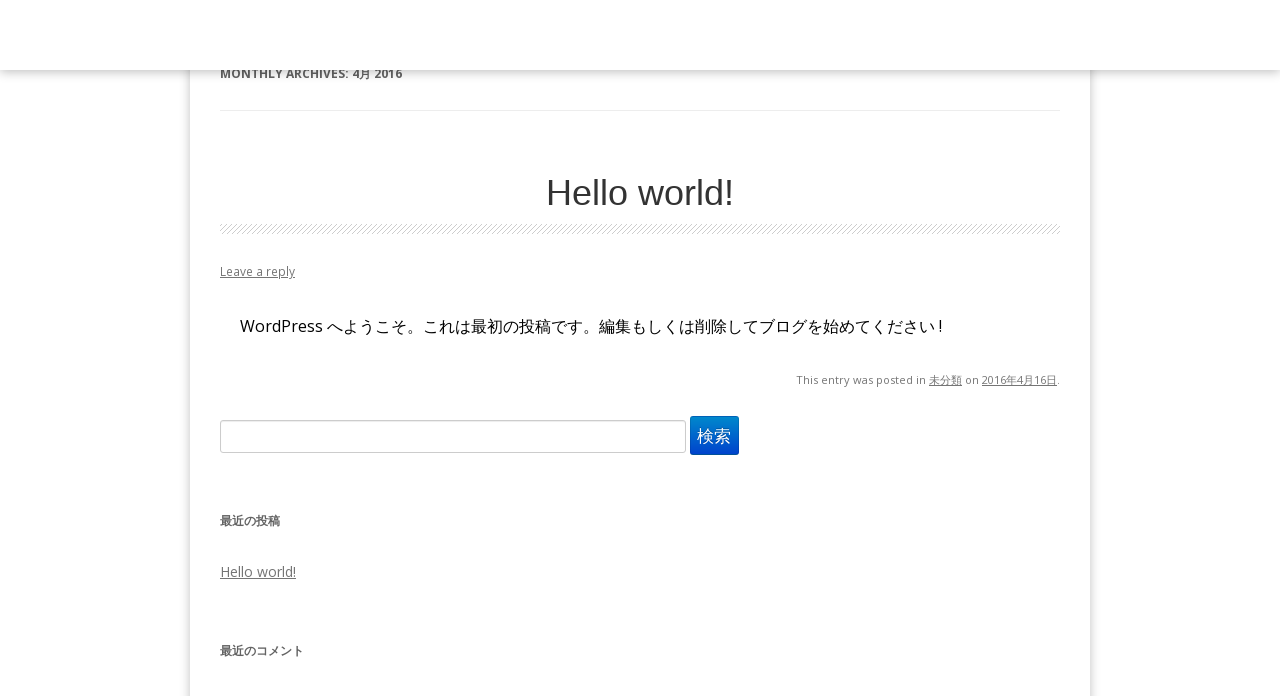

--- FILE ---
content_type: text/html; charset=UTF-8
request_url: http://1mo.jp/2016/04/
body_size: 4592
content:
<!DOCTYPE html>
<!--[if IE 7]>
<html class="ie ie7" lang="ja">
<![endif]-->
<!--[if IE 8]>
<html class="ie ie8" lang="ja">
<![endif]-->
<!--[if !(IE 7) | !(IE 8)  ]><!-->
<html lang="ja">
<!--<![endif]-->
<head>
<meta charset="UTF-8" />
<meta name="viewport" content="width=1000" />
<title>4月 | 2016 | ランディングページ</title>
<link rel="profile" href="http://gmpg.org/xfn/11" />
<link rel="pingback" href="http://1mo.jp/xmlrpc.php" />
<script src="https://www.youtube.com/iframe_api" type="text/javascript"></script>
<!--[if lt IE 9]>
<script src="http://1mo.jp/wp-content/themes/lptemp_colorful3.7/js/html5.js" type="text/javascript"></script>
<![endif]-->
<script src="http://ajax.googleapis.com/ajax/libs/jquery/1.8.3/jquery.min.js" type="text/javascript"></script>
<script src="http://1mo.jp/wp-content/themes/lptemp_colorful3.7/js/jquery.smoothScroll.js" type="text/javascript"></script>
<script type="text/javascript">
$(function(){
	$('a[href^="#"]').SmoothScroll({
		duration : 2000
	});
});
</script>
<link rel="alternate" type="application/rss+xml" title="ランディングページ &raquo; フィード" href="http://1mo.jp/feed/" />
<link rel="alternate" type="application/rss+xml" title="ランディングページ &raquo; コメントフィード" href="http://1mo.jp/comments/feed/" />
		<script type="text/javascript">
			window._wpemojiSettings = {"baseUrl":"https:\/\/s.w.org\/images\/core\/emoji\/72x72\/","ext":".png","source":{"concatemoji":"http:\/\/1mo.jp\/wp-includes\/js\/wp-emoji-release.min.js?ver=4.4.33"}};
			!function(e,n,t){var a;function i(e){var t=n.createElement("canvas"),a=t.getContext&&t.getContext("2d"),i=String.fromCharCode;return!(!a||!a.fillText)&&(a.textBaseline="top",a.font="600 32px Arial","flag"===e?(a.fillText(i(55356,56806,55356,56826),0,0),3e3<t.toDataURL().length):"diversity"===e?(a.fillText(i(55356,57221),0,0),t=a.getImageData(16,16,1,1).data,a.fillText(i(55356,57221,55356,57343),0,0),(t=a.getImageData(16,16,1,1).data)[0],t[1],t[2],t[3],!0):("simple"===e?a.fillText(i(55357,56835),0,0):a.fillText(i(55356,57135),0,0),0!==a.getImageData(16,16,1,1).data[0]))}function o(e){var t=n.createElement("script");t.src=e,t.type="text/javascript",n.getElementsByTagName("head")[0].appendChild(t)}t.supports={simple:i("simple"),flag:i("flag"),unicode8:i("unicode8"),diversity:i("diversity")},t.DOMReady=!1,t.readyCallback=function(){t.DOMReady=!0},t.supports.simple&&t.supports.flag&&t.supports.unicode8&&t.supports.diversity||(a=function(){t.readyCallback()},n.addEventListener?(n.addEventListener("DOMContentLoaded",a,!1),e.addEventListener("load",a,!1)):(e.attachEvent("onload",a),n.attachEvent("onreadystatechange",function(){"complete"===n.readyState&&t.readyCallback()})),(a=t.source||{}).concatemoji?o(a.concatemoji):a.wpemoji&&a.twemoji&&(o(a.twemoji),o(a.wpemoji)))}(window,document,window._wpemojiSettings);
		</script>
		<style type="text/css">
img.wp-smiley,
img.emoji {
	display: inline !important;
	border: none !important;
	box-shadow: none !important;
	height: 1em !important;
	width: 1em !important;
	margin: 0 .07em !important;
	vertical-align: -0.1em !important;
	background: none !important;
	padding: 0 !important;
}
</style>
<link rel='stylesheet' id='twentytwelve-fonts-css'  href='http://fonts.googleapis.com/css?family=Open+Sans:400italic,700italic,400,700&#038;subset=latin,latin-ext' type='text/css' media='all' />
<link rel='stylesheet' id='twentytwelve-style-css'  href='http://1mo.jp/wp-content/themes/lptemp_colorful3.7/style.css?ver=4.4.33' type='text/css' media='all' />
<!--[if lt IE 9]>
<link rel='stylesheet' id='twentytwelve-ie-css'  href='http://1mo.jp/wp-content/themes/lptemp_colorful3.7/css/ie.css?ver=20121010' type='text/css' media='all' />
<![endif]-->
<link rel='stylesheet' id='jetpack_css-css'  href='http://1mo.jp/wp-content/plugins/jetpack/css/jetpack.css?ver=4.0.7' type='text/css' media='all' />
<link rel='https://api.w.org/' href='http://1mo.jp/wp-json/' />
<link rel="EditURI" type="application/rsd+xml" title="RSD" href="http://1mo.jp/xmlrpc.php?rsd" />
<link rel="wlwmanifest" type="application/wlwmanifest+xml" href="http://1mo.jp/wp-includes/wlwmanifest.xml" /> 
<meta name="generator" content="WordPress 4.4.33" />

<link rel='dns-prefetch' href='//v0.wordpress.com'>
<link rel='dns-prefetch' href='//i0.wp.com'>
<link rel='dns-prefetch' href='//i1.wp.com'>
<link rel='dns-prefetch' href='//i2.wp.com'>
<style type='text/css'>img#wpstats{display:none}</style>		<style type="text/css">.recentcomments a{display:inline !important;padding:0 !important;margin:0 !important;}</style>
		
<style type="text/css">
	body {
		font-size:16px;
		font-family:"Open Sans",Helvetica,Arial,sans-serif;
		background-color:#FFF;
			}
	.site {
		width:840px;
		background-color:#FFF;
			}
	.site p {
		line-height:2.3;
	}
	.entry-content,
	.content-width {
		width:800px;
	}
	img.wide,
	table.wide,
	table.head-w,
	table.head-b,
	table.obi,
	table.obi-b,
	table.tape,
	table.gra-blue,
	table.gra-red,
	table.gra-green,
	table.gra-purple,
	table.gra-gray,
	table.gra-yellow,
	table.fab-blue,
	table.fab-red,
	table.fab-green,
	table.fab-purple,
	table.fab-gray{
		width:900px;
	}

	table.shikaku img,
	table.shikaku tbody img,
	table.shikaku tr img,
	table.shikaku td img {
		max-width: 750px;
	}

	table.marukaku img,
	table.marukaku tbody img,
	table.marukaku tr img,
	table.marukaku td img {
		max-width: 750px;
	}

	table.pressed img,
	table.pressed tbody img,
	table.pressed tr img,
	table.pressed td img {
		max-width: 750px;
	}

	table.pressed-fiber img,
	table.pressed-fiber tbody img,
	table.pressed-fiber tr img,
	table.pressed-fiber td img {
		max-width: 750px;
	}

	table.tableshadow img,
	table.tableshadow tbody img,
	table.tableshadow tr img,
	table.tableshadow td img {
		max-width: 750px;
	}

	table.wide img,
	table.wide tbody img,
	table.wide tr img,
	table.wide td img  {
		max-width: 790px;
	}

	img.wide {
		max-width: 900px;
	}
</style>



<style type="text/css">
	.site {
		box-shadow: 0 0 10px rgba(0,0,0,0.25);
		-moz-box-shadow: 0 0 10px rgba(0,0,0,0.25);
		-webkit-box-shadow: 0 0 10px rgba(0,0,0,0.25);
	}
</style>



<!-- フォーム入力設定
    ================================================== -->
  <script type="text/javascript">
$(function(){
	$(".focus").focus(function(){
		if(this.value == "メールアドレスを入力"){
			$(this).val("").css("color","#000000");
		} else if(this.value == "名前を入力") {
			$(this).val("").css("color","#000000");}
	});

	$(".focus").blur(function(){
		if(this.value == ""){
			if(this.name == "d[0]"){
				$(this).val("メールアドレスを入力").css("color","#969696");
			} else {
				$(this).val("名前を入力").css("color","#969696");
				}
							
			}
	});

	$(window).bind("load resize", function(){
		if( $(window).width() > 900 ) {
			$(".full-width").each(function(){
				$(this).height( $(this).height() );
				if( !$(this).find('.absolute')[0] ) {
					$(this).html( '<div class="absolute"><div class="content-width">' + $(this).html() + '</div></div>' );
					$(this).find('.absolute').css( 'backgroundColor', $(this).find('.content-width').children().eq(0).css('backgroundColor') );
					$(this).find('.absolute').css( 'backgroundImage', $(this).find('.content-width').children().eq(0).css('backgroundImage') );
					$(this).find('.absolute').css( 'backgroundPosition', $(this).find('.content-width').children().eq(0).css('backgroundPosition') );
					if( $(this).find('.content-width').children().eq(0).hasClass('tilt') ) {
						$(this).find('.absolute').addClass('tilt');
					}
				}
				$(this).find('.absolute').width( $(window).width() );
				$(this).find('.content-width').children().eq(0).css('backgroundColor','');
				$(this).find('.content-width').children().eq(0).css('backgroundImage','');
				$(this).find('.content-width').children().eq(0).css('backgroundPosition','');
				$(this).find('.content-width').children().eq(0).removeClass('tilt');
			});
		}
	});

	$(window).bind("load", function(){
		$('.youtube').each(function(){
			var box = $(this);
			var playerID = box.find('iframe').eq(0).attr('id');
			var player = new YT.Player(playerID, {
				events: {
					'onStateChange': function(event) {
						if( event.data == YT.PlayerState.ENDED ) {
							box.next('.youtube-text').show();
						}
					}
				}
			});
		});
	});
});
</script>



</head>

<body class="archive date custom-background-empty custom-font-enabled single-author">




<!-- カウントダウン部分　ここに追加
    ================================================== -->

<div class="navbar navbar-inverse navbar-fixed-top" onMouseOver="dispWin();">
      <div class="navbar-inner" >
      
      <div class="brand">
	<!-- カウントダウンはここに追加 -->
    <p>　<span id="CDT"></span></p>
	<!-- カウントダウンはここまで -->

      </div>

      </div>

</div>

<!-- カウントダウンここまで
    ================================================== -->



<div id="page" class="hfeed site">
	<header id="masthead" class="site-header" role="banner">
	</header><!-- #masthead -->

	<div id="main" class="wrapper">
	<section id="primary" class="site-content">
		<div id="content" role="main">

					<header class="archive-header">
				<h1 class="archive-title">Monthly Archives: <span>4月 2016</span></h1>
			</header><!-- .archive-header -->

			
	<article id="post-1" class="post-1 post type-post status-publish format-standard hentry category-1">
				<header class="entry-header">
						<h1 class="entry-title">
				<a href="http://1mo.jp/hello-world/" title="Permalink to Hello world!" rel="bookmark">Hello world!</a>
			</h1>
						
				<div class="comments-link">
					<a href="http://1mo.jp/hello-world/#respond"><span class="leave-reply">Leave a reply</span></a>				</div><!-- .comments-link -->
						


		</header><!-- .entry-header -->

				<div class="entry-content">
			<p>WordPress へようこそ。これは最初の投稿です。編集もしくは削除してブログを始めてください !</p>
					</div><!-- .entry-content -->
		
		<footer class="entry-meta">
			This entry was posted in <a href="http://1mo.jp/category/%e6%9c%aa%e5%88%86%e9%a1%9e/" rel="category tag">未分類</a> on <a href="http://1mo.jp/hello-world/" title="4:18 PM" rel="bookmark"><time class="entry-date" datetime="2016-04-16T16:18:22+00:00">2016年4月16日</time></a><span class="by-author"> by <span class="author vcard"><a class="url fn n" href="http://1mo.jp/author/channoolp/" title="View all posts by channoolp" rel="author">channoolp</a></span></span>.								</footer><!-- .entry-meta -->
	</article><!-- #post -->
		
		</div><!-- #content -->
	</section><!-- #primary -->


			<div id="secondary" class="widget-area" role="complementary">
			<aside id="search-2" class="widget widget_search"><form role="search" method="get" id="searchform" class="searchform" action="http://1mo.jp/">
				<div>
					<label class="screen-reader-text" for="s">検索:</label>
					<input type="text" value="" name="s" id="s" />
					<input type="submit" id="searchsubmit" value="検索" />
				</div>
			</form></aside>		<aside id="recent-posts-2" class="widget widget_recent_entries">		<h3 class="widget-title">最近の投稿</h3>		<ul>
					<li>
				<a href="http://1mo.jp/hello-world/">Hello world!</a>
						</li>
				</ul>
		</aside>		<aside id="recent-comments-2" class="widget widget_recent_comments"><h3 class="widget-title">最近のコメント</h3><ul id="recentcomments"></ul></aside><aside id="archives-2" class="widget widget_archive"><h3 class="widget-title">アーカイブ</h3>		<ul>
			<li><a href='http://1mo.jp/2016/04/'>2016年4月</a></li>
		</ul>
		</aside><aside id="categories-2" class="widget widget_categories"><h3 class="widget-title">カテゴリー</h3>		<ul>
	<li class="cat-item cat-item-1"><a href="http://1mo.jp/category/%e6%9c%aa%e5%88%86%e9%a1%9e/" >未分類</a>
</li>
		</ul>
</aside><aside id="meta-2" class="widget widget_meta"><h3 class="widget-title">メタ情報</h3>			<ul>
						<li><a href="http://1mo.jp/wp-login.php">ログイン</a></li>
			<li><a href="http://1mo.jp/feed/">投稿の <abbr title="Really Simple Syndication">RSS</abbr></a></li>
			<li><a href="http://1mo.jp/comments/feed/">コメントの <abbr title="Really Simple Syndication">RSS</abbr></a></li>
			<li><a href="https://ja.wordpress.org/" title="Powered by WordPress, state-of-the-art semantic personal publishing platform.">WordPress.org</a></li>			</ul>
			</aside>		</div><!-- #secondary -->
		</div><!-- #main .wrapper -->


<footer>
		<div class="site-info">
			  
		<!--	<a href="http://wordpress.org/" title="Semantic Personal Publishing Platform">Proudly powered by WordPress</a>-->
		</div><!-- .site-info -->
	</footer><!-- #colophon -->
</div><!-- #page -->


	<div style="display:none">
	</div>
<script type='text/javascript' src='http://s0.wp.com/wp-content/js/devicepx-jetpack.js?ver=202603'></script>
<script type='text/javascript' src='http://1mo.jp/wp-content/themes/lptemp_colorful3.7/js/navigation.js?ver=1.0'></script>
<script type='text/javascript' src='http://1mo.jp/wp-includes/js/wp-embed.min.js?ver=4.4.33'></script>
<script type='text/javascript' src='http://stats.wp.com/e-202603.js' async defer></script>
<script type='text/javascript'>
	_stq = window._stq || [];
	_stq.push([ 'view', {v:'ext',j:'1:4.0.7',blog:'110790858',post:'0',tz:'9',srv:'1mo.jp'} ]);
	_stq.push([ 'clickTrackerInit', '110790858', '0' ]);
</script>
</body>
</html>

--- FILE ---
content_type: text/css
request_url: http://1mo.jp/wp-content/themes/lptemp_colorful3.7/style.css?ver=4.4.33
body_size: 13197
content:
 /*
Theme Name: LPtemp_Colorful3.7
Theme URI: http://lptemp.com
Author: Seiya Eto
Author URI: http://pocowan.com/
Description: パソコンが苦手な方でも、簡単にランディングページ(LP)の作成が可能なテーマです。作りたいときにサクッと作れ、極めたいときにトコトン極められるLPテンプレートシステム。
Version: 3.7
License: Seiya Eto
License URI: http://pocowan.com/
Tags: light, gray, white, one-column, flexible-width, custom-background, custom-header, custom-menu, editor-style, featured-images, flexible-header, full-width-template, microformats, post-formats, rtl-language-support, sticky-post, theme-options, translation-ready
Text Domain: lptemp_colorful3.7

This theme, like WordPress, is licensed under the Seiya Eto.
Use it to make something cool, have fun, and share what you've learned with others.
*/

/* =Notes
--------------------------------------------------------------
This stylesheet uses rem values with a pixel fallback. The rem
values (and line heights) are calculated using two variables:

$rembase:     14;
$line-height: 24;

---------- Examples

* Use a pixel value with a rem fallback for font-size, padding, margins, etc.
	padding: 5px 0;
	padding: 0.357142857rem 0; (5 / $rembase)

* Set a font-size and then set a line-height based on the font-size
	font-size: 16px
	font-size: 1.142857143rem; (16 / $rembase)
	line-height: 1.5; ($line-height / 16)

---------- Vertical spacing

Vertical spacing between most elements should use 24px or 48px
to maintain vertical rhythm:

.my-new-div {
	margin: 24px 0;
	margin: 1.714285714rem 0; ( 24 / $rembase )
}

---------- Further reading

http://snook.ca/archives/html_and_css/font-size-with-rem
http://blog.typekit.com/2011/11/09/type-study-sizing-the-legible-letter/


/* =Reset
-------------------------------------------------------------- */

html, body, div, span, applet, object, iframe, h1, h2, h3, h4, h5, h6, p, blockquote, pre, a, abbr, acronym, address, big, cite, code, del, dfn, em, img, ins, kbd, q, s, samp, small, strike, strong, sub, sup, tt, var, b, u, i, center, dl, dt, dd, ol, ul, li, fieldset, form, label, legend, table, caption, tbody, tfoot, thead, tr, th, td, article, aside, canvas, details, embed, figure, figcaption, footer, header, hgroup, menu, nav, output, ruby, section, summary, time, mark, audio, video {
	margin: 0;
	padding: 0;
	border: 0;
	font-size: 100%;
	vertical-align: baseline;
}
body {
	line-height: 1;
}

p{

line-height: 1.7;

}

ol,
ul {
	list-style: none;
}
blockquote,
q {
	quotes: none;
}
blockquote:before,
blockquote:after,
q:before,
q:after {
	content: '';
	content: none;
}
table {
	border-collapse: collapse;
	border-spacing: 0;

}
caption,
th,
td {

	text-align: left;
	vertical-align: middle;
}
h1,
h2,
h3,
h4,
h5,
h6 {
	clear: both;
}
html {
	overflow-y: scroll;
	font-size: 100%;
	-webkit-text-size-adjust: 100%;
	-ms-text-size-adjust: 100%;
}
a:focus {
	outline: thin dotted;
}
article,
aside,
details,
figcaption,
figure,
footer,
header,
hgroup,
nav,
section {
	display: block;
}
audio,
canvas,
video {
	display: inline-block;
}
audio:not([controls]) {
	display: none;
}
del {
	color: #333;
}
ins {
	background: #fff9c0;
	text-decoration: none;
}
hr {
	background-color: #ccc;
	border: 0;
	height: 1px;
	margin: 24px;
	margin-bottom: 1.714285714rem;F
}
sub,
sup {
	font-size: 75%;
	line-height: 0;
	position: relative;
	vertical-align: baseline;
}
sup {
	top: -0.5em;
}
sub {
	bottom: -0.25em;
}
small {
	font-size: smaller;
}
img {
	border: 0;
	vertical-align: top;
	-ms-interpolation-mode: bicubic;
}

/* Clearing floats */
.clear:after,
.wrapper:after,
.format-status .entry-header:after {
	clear: both;
}
.clear:before,
.clear:after,
.wrapper:before,
.wrapper:after,
.format-status .entry-header:before,
.format-status .entry-header:after {
	display: table;
	content: "";
}


/* =Repeatable patterns
-------------------------------------------------------------- */

/* Small headers */
.archive-title,
.page-title,
.widget-title,
.entry-content th,
.comment-content th {
	font-size: 11px;
	font-size: 0.785714286rem;
	line-height: 2.181818182;
	font-weight: bold;
	text-transform: uppercase;
	color: #636363;
}

/* Shared Post Format styling */
article.format-quote footer.entry-meta,
article.format-link footer.entry-meta,
article.format-status footer.entry-meta {
	font-size: 11px;
	font-size: 0.785714286rem;
	line-height: 2.181818182;
}

/* Form fields, general styles first */
button,
input,
textarea {
	border: 1px solid #ccc;
	border-radius: 3px;
	font-family: inherit;
	padding: 10px;
	padding: 0.428571429rem;}
	margin : 0;
	
}
button,
input {
    line-height: normal;
}
textarea {
	font-size: 100%;
	overflow: auto;
	vertical-align: top;
}

/* Reset non-text input types */
input[type="checkbox"],
input[type="radio"],
input[type="file"],
input[type="hidden"],
input[type="image"],
input[type="color"] {
	border: 0;
	border-radius: 0;
	padding: 0;
}

/* Buttons */
.menu-toggle,
input[type="submit"],
input[type="button"],
input[type="reset"],
article.post-password-required input[type=submit],
li.bypostauthor cite span {


font-size:17px;
 color: #ffffff;
  text-shadow: 0 -1px 0 rgba(0, 0, 0, 0.25);
  background-color: #006dcc;
  background-image: -moz-linear-gradient(top, #0088cc, #0044cc);
  background-image: -webkit-gradient(linear, 0 0, 0 100%, from(#0088cc), to(#0044cc));
  background-image: -webkit-linear-gradient(top, #0088cc, #0044cc);
  background-image: -o-linear-gradient(top, #0088cc, #0044cc);
  background-image: linear-gradient(to bottom, #0088cc, #0044cc);
  background-repeat: repeat-x;
  filter: progid:DXImageTransform.Microsoft.gradient(startColorstr='#ff0088cc', endColorstr='#ff0044cc', GradientType=0);
  border-color: #0044cc #0044cc #002a80;
  border-color: rgba(0, 0, 0, 0.1) rgba(0, 0, 0, 0.1) rgba(0, 0, 0, 0.25);
  *background-color: #0044cc;
  /* Darken IE7 buttons by default so they stand out more given they won't have borders */

  filter: progid:DXImageTransform.Microsoft.gradient(enabled = false);


	/*padding: 6px 10px;
	padding: 0.428571429rem 0.714285714rem;
	font-size: 11px;
	font-size: 0.785714286rem;
	line-height: 1.428571429;
	font-weight: normal;
	color: #7c7c7c;
	background-color: #e6e6e6;
	background-repeat: repeat-x;
	background-image: -moz-linear-gradient(top, #f4f4f4, #e6e6e6);
	background-image: -ms-linear-gradient(top, #f4f4f4, #e6e6e6);
	background-image: -webkit-linear-gradient(top, #f4f4f4, #e6e6e6);
	background-image: -o-linear-gradient(top, #f4f4f4, #e6e6e6);
	background-image: linear-gradient(top, #f4f4f4, #e6e6e6);
	border: 1px solid #d2d2d2;
	border-radius: 3px;
	box-shadow: 0 1px 2px rgba(64, 64, 64, 0.1);*/
}
.menu-toggle,
button,
input[type="submit"],
input[type="button"],
input[type="reset"] {
	cursor: pointer;
}
button[disabled],
input[disabled] {
    cursor: default;
}



button:hover,
a.btn-blue:hover,
p.btn-blue:hover,
a.btn-blue-sma:hover,
p.btn-blue-sma:hover,
a.btn-red:hover,
p.btn-red:hover,
a.btn-red-sma:hover,
p.btn-red-sma:hover,
a.btn-green:hover,
p.btn-green:hover,
a.btn-green-sma:hover,
p.btn-green-sma:hover,
a.btn-purple:hover,
p.btn-purple:hover,
a.btn-purple-sma:hover,
p.btn-purple-sma:hover,
a.btn-gray:hover,
p.btn-gray:hover,
a.btn-gray-sma:hover,
p.btn-gray-sma:hover,
a.btn-blue-3d:hover,
p.btn-blue-3d:hover,
a.btn-blue-3d-sma:hover,
p.btn-blue-3d-sma:hover,
a.btn-red-3d:hover,
p.btn-red-3d:hover,
a.btn-red-3d-sma:hover,
p.btn-red-3d-sma:hover,
a.btn-green-3d:hover,
p.btn-green-3d:hover,
a.btn-green-3d-sma:hover,
p.btn-green-3d-sma:hover,
a.btn-purple-3d:hover,
p.btn-purple-3d:hover,
a.btn-purple-3d-sma:hover,
p.btn-purple-3d-sma:hover,
a.btn-gray-3d:hover,
p.btn-gray-3d:hover,
a.btn-gray-3d-sma:hover,
p.btn-gray-3d-sma:hover{
opacity: 0.6;
	filter: alpha(opacity=60);
	-ms-filter: "alpha( opacity=60 )";
	/*		カウンターを載せるとボタンの色が変わる	*/
	color: #fff;
}

/* Responsive images */
.entry-content img,
.comment-content img,
.widget img {
	max-width: 100%; /* Fluid images for posts, comments, and widgets */
}
img[class*="align"],
img[class*="wp-image-"],
img[class*="attachment-"] {
	height: auto; /* Make sure images with WordPress-added height and width attributes are scaled correctly */
}
img.size-full,
img.size-large,
img.wp-post-image {
	max-width: 100%;
	height: auto; /* Make sure images with WordPress-added height and width attributes are scaled correctly */
}



/* Make sure videos and embeds fit their containers */
embed,
iframe,
object,
video {
	max-width: 100%;
}
.entry-content .twitter-tweet-rendered {
	max-width: 100% !important; /* Override the Twitter embed fixed width */
}

/* Images */
.alignleft {
	float: left;
}
.alignright {
	float: right;
}
.aligncenter {
	display: block;
	margin-left: auto;
	margin-right: auto;
}
.entry-content img,
.comment-content img,
.widget img,
img.header-image,
.author-avatar img,
img.wp-post-image {
	/* Add fancy borders to all WordPress-added images but not things like badges and icons and the like */
	/*border-radius: 3px;
	box-shadow: 0 1px 4px rgba(0, 0, 0, 0.2);*/
}

img.header-image{
	/* Add fancy borders to all WordPress-added images but not things like badges and icons and the like */
	border-radius: 3px;
	box-shadow: 0 1px 4px rgba(0, 0, 0, 0.2);
}



.wp-caption {
	max-width: 100%; /* Keep wide captions from overflowing their container. */
	padding: 4px;
}
.wp-caption .wp-caption-text,
.gallery-caption,
.entry-caption {
	font-style: italic;
	font-size: 12px;
	font-size: 0.857142857rem;
	line-height: 2;
	color: #757575;
}
img.wp-smiley,
.rsswidget img {
	border: 0;
	border-radius: 0;
	box-shadow: none;
	margin-bottom: 0;
	margin-top: 0;
	padding: 0;
}
.entry-content dl.gallery-item {
	margin: 0;
}
.gallery-item a,
.gallery-caption {
	width: 90%;
}
.gallery-item a {
	display: block;
}
.gallery-caption a {
	display: inline;
}
.gallery-columns-1 .gallery-item a {
	max-width: 100%;
	width: auto;
}
.gallery .gallery-icon img {
	height: auto;
	max-width: 90%;
	padding: 5%;
}
.gallery-columns-1 .gallery-icon img {
	padding: 3%;
}

/* Navigation */
.site-content nav {
	clear: both;
	line-height: 2;
	overflow: hidden;
}
#nav-above {
	padding: 24px 0;
	padding: 1.714285714rem 0;
}
#nav-above {
	display: none;
}
.paged #nav-above {
	display: block;
}
.nav-previous,
.previous-image {
	float: left;
	width: 50%;
}
.nav-next,
.next-image {
	float: right;
	text-align: right;
	width: 50%;
}
.nav-single + .comments-area,
#comment-nav-above {
	margin: 48px 0;
	margin: 3.428571429rem 0;
}

/* Author profiles */
.author .archive-header {
	margin-bottom: 24px;
	margin-bottom: 1.714285714rem;
}
.author-info {
	border-top: 1px solid #ededed;
	margin: 24px 0;
	margin: 1.714285714rem 0;
	padding-top: 24px;
	padding-top: 1.714285714rem;
	overflow: hidden;
}
.author-description p {
	color: #757575;
	font-size: 13px;
	font-size: 0.928571429rem;
	line-height: 1.846153846;
}
.author.archive .author-info {
	border-top: 0;
	margin: 0 0 48px;
	margin: 0 0 3.428571429rem;
}
.author.archive .author-avatar {
	margin-top: 0;
}


/* =Basic structure
-------------------------------------------------------------- */

/* Body, links, basics */
html {
	font-size: 95%;
}
body {
	/*font-size: 16px;*/
	/*font-size: 1rem;*/
	/*font-family: Helvetica, Arial, sans-serif;*/
	text-rendering: optimizeLegibility;
	/*color: #444;*/
}
/*body.custom-font-enabled {
	font-family: "Open Sans", Helvetica, Arial, sans-serif;
}*/
a {
	outline: none;
	color: #21759b;
}
a:hover {
	color: #0f3647;
}


/* Assistive text */
.assistive-text,
.site .screen-reader-text {
	position: absolute !important;
	clip: rect(1px, 1px, 1px, 1px);
}
.main-navigation .assistive-text:hover,
.main-navigation .assistive-text:active,
.main-navigation .assistive-text:focus {
	background: #fff;
	border: 2px solid #333;
	border-radius: 3px;
	clip: auto !important;
	color: #000;
	display: block;
	font-size: 12px;
	padding: 12px;
	position: absolute;
	top: 5px;
	left: 5px;
	z-index: 100000; /* Above WP toolbar */
}

/* Page structure */
.site {
	margin: 0 auto;
	padding: 0px 30px;
	/*padding: 0 1.714285714rem;
	background-color: #fff;*/
	width : 840px;
}
.site-content {
	/*margin: 24px 0 0;
	margin: 1.714285714rem 0 0;*/
}
.widget-area {
	margin: 24px 0 0;
	margin: 1.714285714rem 0 0;
}

/* Header */
.site-header {
	 /*padding: 24px 0;
	padding: 1.714285714rem 0;*/
}
.site-header h1,
.site-header h2 {
	text-align: center;
}
.site-header h1 a,
.site-header h2 a {
	color: #515151;
	display: inline-block;
	text-decoration: none;
}
.site-header h1 a:hover,
.site-header h2 a:hover {
	color: #21759b;
}
.site-header h1 {
	font-size: 24px;
	font-size: 1.714285714rem;
	line-height: 1.285714286;
	margin-bottom: 14px;
	margin-bottom: 1rem;
}
.site-header h2 {
	font-weight: normal;
	font-size: 13px;
	font-size: 0.928571429rem;
	line-height: 1.846153846;
	color: #757575;
}
.header-image {
	/*margin-top: 24px;
	margin-top: 1.714285714rem;*/
}


img.wide{
margin: 0 -50px;
/*max-width : 900px;*/
}


table.wide{
margin: 0 -50px;
width : 900px;
position:relative;
padding:0 20px;
	
}

table.wide td {
padding:0 55px;

}




table.wide img,
table.wide tbody img,
table.wide tr img,
table.wide td img{
max-width:790px;
}



/* Navigation Menu */
.main-navigation {
	/*margin-top: 24px;
	margin-top: 1.714285714rem;*/
	text-align: center;
}
.main-navigation li {
	margin-top: 24px;
	margin-top: 1.714285714rem;
	font-size: 12px;
	font-size: 0.857142857rem;
	line-height: 1.42857143;
}
.main-navigation a {
	color: #5e5e5e;
}
.main-navigation a:hover {
	color: #21759b;
}
.main-navigation ul.nav-menu,
.main-navigation div.nav-menu > ul {
	display: none;
}
.main-navigation ul.nav-menu.toggled-on,
.menu-toggle {
	display: inline-block;
}

/* Banner */
section[role="banner"] {
	margin-bottom: 48px;
	margin-bottom: 3.428571429rem;
}

/* Sidebar */
.widget-area .widget {
	-webkit-hyphens: auto;
	-moz-hyphens: auto;
	hyphens: auto;
	/*margin-bottom: 48px;*/
	margin-bottom: 3.428571429rem;
	word-wrap: break-word;
}
.widget-area .widget h3 {
	margin-bottom: 24px;
	margin-bottom: 1.714285714rem;
}
.widget-area .widget p,
.widget-area .widget li,
.widget-area .widget .textwidget {
	font-size: 13px;
	font-size: 0.928571429rem;
	line-height: 1.846153846;
}
.widget-area .widget p {
	margin-bottom: 24px;
	margin-bottom: 1.714285714rem;
}
.widget-area .textwidget ul {
	list-style: disc outside;
	margin: 0 0 24px;
	margin: 0 0 1.714285714rem;
}
.widget-area .textwidget li {
	margin-left: 36px;
	margin-left: 2.571428571rem;
}
.widget-area .widget a {
	color: #757575;
}
.widget-area .widget a:hover {
	color: #21759b;
}
.widget-area #s {
	width: 53.66666666666%; /* define a width to avoid dropping a wider submit button */
}

/* Footer */
footer[role="contentinfo"] {
	border-top: 1px solid #ededed;
	clear: both;
	font-size: 12px;
	font-size: 0.857142857rem;
	line-height: 2;
	width: 840px;
	max-width: 68.571428571rem;
	/*margin-top: 24px;
	margin-top: 1.714285714rem;*/
	margin-left: auto;
	margin-right: auto;
	padding: 24px 0;
	padding: 1.714285714rem 0;
}
footer[role="contentinfo"] a {
	color: #686868;
}
footer[role="contentinfo"] a:hover {
	color: #21759b;
}


/* =Main content and comment content
-------------------------------------------------------------- */

.entry-content {
	width:800px;
	margin:0 auto;
}
.entry-meta {
	clear: both;
}
.entry-header {
	/*margin-bottom: 24px;
	margin-bottom: 1.714285714rem;*/
	
}
.entry-header img.wp-post-image {
	margin-bottom: 24px;
	margin-bottom: 1.714285714rem;
}
.entry-header .entry-title {
	font-size: 30px;
	font-size: 2.4rem;
	line-height: 1.2;
	font-weight: normal;
	margin-top:60px;
	text-align:center;

	background: url(http://lptemp.com/dx/wp-content/uploads/2014/10/line.gif) repeat-x bottom left;
	padding-bottom: 20px;
  	font-family: "ヒラギノ角ゴ Pro W3","Hiragino Kaku Gothic Pro",Meiryo,"メイリオ",Helvetica,Sans-Serif;

}
.entry-header .entry-title a {
	text-decoration: none;
	color:#333;
}

.entry-header .entry-title a:hover {
	text-decoration: none;
	color:#666;
}
.entry-header .entry-format {
	/*margin-top: 24px;
	margin-top: 1.714285714rem;*/
	font-weight: normal;
}
.entry-header .comments-link {
	margin: 24px 0;
	margin: 1.714285714rem 0;
	font-size: 11px;
	font-size: 0.785714286rem;
	line-height: 1.846153846;
	color: #757575;
}
.comments-link a,
.entry-meta a {
	color: #757575;
}
.comments-link a:hover,
.entry-meta a:hover {
	color: #21759b;
}
article.sticky .featured-post {
	border-top: 4px double #ededed;
	border-bottom: 4px double #ededed;
	color: #757575;
	font-size: 13px;
	font-size: 0.928571429rem;
	line-height: 3.692307692;
	margin-bottom: 24px;
	margin-bottom: 1.714285714rem;
	text-align: center;
}
.entry-content,
.entry-summary,
.mu_register {
	line-height: 1.0;
}
.entry-content h1,
.comment-content h1,
.entry-content h2,
.comment-content h2,
.entry-content h3,
.comment-content h3,
.entry-content h4,
.comment-content h4,
.entry-content h5,
.comment-content h5,
.entry-content h6,
.comment-content h6 {
	margin: 24px 0;
	margin: 1.714285714rem 0;
	line-height: 1.714285714;
}
.entry-content h1,
.comment-content h1 {
	font-size: 21px;
	font-size: 1.5rem;
	line-height: 1.5;
}
.entry-content h2,
.comment-content h2,
.mu_register h2 {
	font-size: 18px;
	font-size: 1.285714286rem;
	line-height: 1.6;
}
.entry-content h3,
.comment-content h3 {
	font-size: 16px;
	font-size: 1.142857143rem;
	line-height: 1.846153846;
}
.entry-content h4,
.comment-content h4 {
	font-size: 14px;
	font-size: 1rem;
	line-height: 1.846153846;
}
.entry-content h5,
.comment-content h5 {
	font-size: 13px;
	font-size: 0.928571429rem;
	line-height: 1.846153846;
}
.entry-content h6,
.comment-content h6 {
	font-size: 12px;
	font-size: 0.857142857rem;
	line-height: 1.846153846;
}
.entry-content p,
.entry-summary p,
.comment-content p,
.mu_register p {
	margin: 0 0 24px;
	margin: 0 0 0;
	line-height: 2.3;
}
.entry-content ol,
.comment-content ol,
.entry-content ul,
.comment-content ul,
.mu_register ul {
	margin: 0 0 24px;
	margin: 0 0 1.714285714rem;
	line-height: 1.714285714;
}
.entry-content ul ul,
.comment-content ul ul,
.entry-content ol ol,
.comment-content ol ol,
.entry-content ul ol,
.comment-content ul ol,
.entry-content ol ul,
.comment-content ol ul {
	margin-bottom: 0;
}
.entry-content ul,
.comment-content ul,
.mu_register ul {
	list-style: disc outside;
}
.entry-content ol,
.comment-content ol {
	list-style: decimal outside;
}
.entry-content li,
.comment-content li,
.mu_register li {
	margin: 0 0 0 36px;
	margin: 0 0 0 2.571428571rem;
}
.entry-content blockquote,
.comment-content blockquote {
	margin-bottom: 24px;
	margin-bottom: 1.714285714rem;
	padding: 24px;
	padding: 1.714285714rem;
	font-style: italic;
}
.entry-content blockquote p:last-child,
.comment-content blockquote p:last-child {
	margin-bottom: 0;
}
.entry-content code,
.comment-content code {
	font-family: Consolas, Monaco, Lucida Console, monospace;
	font-size: 12px;
	font-size: 0.857142857rem;
	line-height: 2;
}
.entry-content pre,
.comment-content pre {
	border: 1px solid #ededed;
	color: #666;
	font-family: Consolas, Monaco, Lucida Console, monospace;
	font-size: 12px;
	font-size: 0.857142857rem;
	line-height: 1.714285714;
	margin: 24px 0;
	margin: 1.714285714rem 0;
	overflow: auto;
	padding: 24px;
	padding: 1.714285714rem;
}
.entry-content pre code,
.comment-content pre code {
	display: block;
}
.entry-content abbr,
.comment-content abbr,
.entry-content dfn,
.comment-content dfn,
.entry-content acronym,
.comment-content acronym {
	border-bottom: 1px dotted #666;
	cursor: help;
}
.entry-content address,
.comment-content address {
	display: block;
	line-height: 1.714285714;
	margin: 0 0 24px;
	margin: 0 0 1.714285714rem;
}
img.alignleft {
	/*margin: 12px 24px 12px 0;
	margin: 0.857142857rem 1.714285714rem 0.857142857rem 0;*/
}
img.alignright {
	/*margin: 12px 0 12px 24px;
	margin: 0.857142857rem 0 0.857142857rem 1.714285714rem;*/
}
img.aligncenter {
	/*margin-top: 12px;
	margin-top: 0.857142857rem;
	margin-bottom: 12px;
	margin-bottom: 0.857142857rem;*/
}
.entry-content embed,
.entry-content iframe,
.entry-content object,
.entry-content video {
	margin-bottom: 24px;
	margin-bottom: 1.714285714rem;
}
.entry-content dl,
.comment-content dl {
	margin: 0 24px;
	margin: 0 1.714285714rem;
}
.entry-content dt,
.comment-content dt {
	font-weight: bold;
	line-height: 1.714285714;
}
.entry-content dd,
.comment-content dd {
	line-height: 1.714285714;
	margin-bottom: 24px;
	margin-bottom: 1.714285714rem;
}
.entry-content table,
.comment-content table {
	
	/*color: #757575;*/
	/*font-size: 12px;
	font-size: 0.857142857rem;
	line-height: 2;*/
	/*margin: 0 0 24px;
	margin: 0 0 1.714285714rem;*/
	width: 100%;
}
.entry-content table caption,
.comment-content table caption {
	font-size: 16px;
	font-size: 1.142857143rem;
	margin: 24px 0;
	margin: 1.714285714rem 0;
}
.entry-content td,
.comment-content td {
	/*border-top: 1px solid #ededed;*/
	padding: 6px 0 6px 0;
}
.site-content article {
	/*border-bottom: 4px double #ededed;
	margin-bottom: 72px;
	margin-bottom: 5.142857143rem;
	padding-bottom: 24px;
	padding-bottom: 1.714285714rem;*/
	word-wrap: break-word;
	-webkit-hyphens: auto;
	-moz-hyphens: auto;
	hyphens: auto;
}
.page-links {
	clear: both;
	line-height: 1.714285714;
}
footer.entry-meta,
.entry-meta {
	margin-top: 24px;
	margin-top: 1.714285714rem;
	text-align:right;
	font-size: 11px;
	/*font-size: 0.928571429rem;*/
	line-height: 1.846153846;
	color: #757575;
	margin-bottom: 24px;
	margin-bottom: 1.714285714rem;
}
.single-author .entry-meta .by-author {
	display: none;
}
.mu_register h2 {
	color: #757575;
	font-weight: normal;
}



/* =iframe
-------------------------------------------------------------- */


iframe {
display: block;
text-align:center;
margin: 0px auto; 
}





/* =Archives
-------------------------------------------------------------- */

.archive-header,
.page-header {
	margin-bottom: 48px;
	margin-bottom: 3.428571429rem;
	padding-bottom: 22px;
	padding-bottom: 1.571428571rem;
	border-bottom: 1px solid #ededed;
}
.archive-meta {
	color: #757575;
	font-size: 12px;
	font-size: 0.857142857rem;
	line-height: 2;
	margin-top: 22px;
	margin-top: 1.571428571rem;
}


/* =Single image attachment view
-------------------------------------------------------------- */

.article.attachment {
	overflow: hidden;
}
.image-attachment div.attachment {
	text-align: center;
}
.image-attachment div.attachment p {
	text-align: center;
}
.image-attachment div.attachment img {
	display: block;
	height: auto;
	margin: 0 auto;
	max-width: 100%;
}
.image-attachment .entry-caption {
	margin-top: 8px;
	margin-top: 0.571428571rem;
}


/* =Aside post format
-------------------------------------------------------------- */

article.format-aside h1 {
	margin-bottom: 24px;
	margin-bottom: 1.714285714rem;
}
article.format-aside h1 a {
	text-decoration: none;
	color: #4d525a;
}
article.format-aside h1 a:hover {
	color: #2e3542;
}
article.format-aside .aside {
	padding: 24px 24px 0;
	padding: 1.714285714rem;
	background: #d2e0f9;
	border-left: 22px solid #a8bfe8;
}
article.format-aside p {
	font-size: 13px;
	font-size: 0.928571429rem;
	line-height: 1.846153846;
	color: #4a5466;
}
article.format-aside blockquote:last-child,
article.format-aside p:last-child {
	margin-bottom: 0;
}


/* =Post formats
-------------------------------------------------------------- */

/* Image posts */
article.format-image footer h1 {
	font-size: 13px;
	font-size: 0.928571429rem;
	line-height: 1.846153846;
	font-weight: normal;
}
article.format-image footer h2 {
	font-size: 11px;
	font-size: 0.785714286rem;
	line-height: 2.181818182;
}
article.format-image footer a h2 {
	font-weight: normal;
}

/* Link posts */
article.format-link header {
	padding: 0 10px;
	padding: 0 0.714285714rem;
	float: right;
	font-size: 11px;
	font-size: 0.785714286rem;
	line-height: 2.181818182;
	font-weight: bold;
	font-style: italic;
	text-transform: uppercase;
	color: #848484;
	background-color: #ebebeb;
	border-radius: 3px;
}
article.format-link .entry-content {
	max-width: 80%;
	float: left;
}
article.format-link .entry-content a {
	font-size: 22px;
	font-size: 1.571428571rem;
	line-height: 1.090909091;
	text-decoration: none;
}

/* Quote posts */
article.format-quote .entry-content p {
	margin: 0;
	padding-bottom: 24px;
	padding-bottom: 1.714285714rem;
}
article.format-quote .entry-content blockquote {
	display: block;
	padding: 24px 24px 0;
	padding: 1.714285714rem 1.714285714rem 0;
	font-size: 15px;
	font-size: 1.071428571rem;
	line-height: 1.6;
	font-style: normal;
	color: #6a6a6a;
	background: #efefef;
}

/* Status posts */
.format-status .entry-header {
	margin-bottom: 24px;
	margin-bottom: 1.714285714rem;
}
.format-status .entry-header header {
	display: inline-block;
}
.format-status .entry-header h1 {
	font-size: 15px;
	font-size: 1.071428571rem;
	font-weight: normal;
	line-height: 1.6;
	margin: 0;
}
.format-status .entry-header h2 {
	font-size: 12px;
	font-size: 0.857142857rem;
	font-weight: normal;
	line-height: 2;
	margin: 0;
}
.format-status .entry-header header a {
	color: #757575;
}
.format-status .entry-header header a:hover {
	color: #21759b;
}
.format-status .entry-header img {
	float: left;
	margin-right: 21px;
	margin-right: 1.5rem;
}


/* =Comments
-------------------------------------------------------------- */

.comments-title {
	/*margin-bottom: 48px;
	margin-bottom: 3.428571429rem;*/
	font-size: 16px;
	font-size: 1.142857143rem;
	line-height: 1.5;
	font-weight: normal;
}
.comments-area article {
	margin: 24px 0;
	margin: 1.714285714rem 0;
}
.comments-area article header {
	margin: 0 0 48px;
	margin: 0 0 3.428571429rem;
	overflow: hidden;
	position: relative;
}
.comments-area article header img {
	float: left;
	padding: 0;
	line-height: 0;
}
.comments-area article header cite,
.comments-area article header time {
	display: block;
	margin-left: 85px;
	margin-left: 6.071428571rem;
}
.comments-area article header cite {
	font-style: normal;
	font-size: 15px;
	font-size: 1.071428571rem;
	line-height: 1.42857143;
}
.comments-area article header time {
	line-height: 1.714285714;
	text-decoration: none;
	font-size: 12px;
	font-size: 0.857142857rem;
	color: #5e5e5e;
}
.comments-area article header a {
	text-decoration: none;
	color: #5e5e5e;
}
.comments-area article header a:hover {
	color: #21759b;
}
.comments-area article header cite a {
	color: #444;
}
.comments-area article header cite a:hover {
	text-decoration: underline;
}
.comments-area article header h4 {
	position: absolute;
	top: 0;
	right: 0;
	padding: 6px 12px;
	padding: 0.428571429rem 0.857142857rem;
	font-size: 12px;
	font-size: 0.857142857rem;
	font-weight: normal;
	color: #fff;
	background-color: #0088d0;
	background-repeat: repeat-x;
	background-image: -moz-linear-gradient(top, #009cee, #0088d0);
	background-image: -ms-linear-gradient(top, #009cee, #0088d0);
	background-image: -webkit-linear-gradient(top, #009cee, #0088d0);
	background-image: -o-linear-gradient(top, #009cee, #0088d0);
	background-image: linear-gradient(top, #009cee, #0088d0);
	border-radius: 3px;
	border: 1px solid #007cbd;
}
.comments-area li.bypostauthor cite span {
	position: absolute;
	margin-left: 5px;
	margin-left: 0.357142857rem;
	padding: 2px 5px;
	padding: 0.142857143rem 0.357142857rem;
	font-size: 10px;
	font-size: 0.714285714rem;
}
a.comment-reply-link,
a.comment-edit-link {
	color: #686868;
	font-size: 13px;
	font-size: 0.928571429rem;
	line-height: 1.846153846;
}
a.comment-reply-link:hover,
a.comment-edit-link:hover {
	color: #21759b;
}
.commentlist .pingback {
	line-height: 1.714285714;
	margin-bottom: 24px;
	margin-bottom: 1.714285714rem;
}

/* Comment form */
#respond {
	margin-top: 48px;
	margin-top: 3.428571429rem;
}
#respond h3#reply-title {
	font-size: 16px;
	font-size: 1.142857143rem;
	line-height: 1.5;
}
#respond h3#reply-title #cancel-comment-reply-link {
	margin-left: 10px;
	margin-left: 0.714285714rem;
	font-weight: normal;
	font-size: 12px;
	font-size: 0.857142857rem;
}
#respond form {
	margin: 24px 0;
	margin: 1.714285714rem 0;
}
#respond form p {
	margin: 11px 0;
	margin: 0.785714286rem 0;
}
#respond form p.logged-in-as {
	margin-bottom: 24px;
	margin-bottom: 1.714285714rem;
}
#respond form label {
	display: block;
	line-height: 1.714285714;
}
#respond form input[type="text"],
#respond form textarea {
	-moz-box-sizing: border-box;
	box-sizing: border-box;
	font-size: 12px;
	font-size: 0.857142857rem;
	line-height: 1.714285714;
	padding: 10px;
	padding: 0.714285714rem;
	width: 100%;
}
#respond form p.form-allowed-tags {
	margin: 0;
	font-size: 12px;
	font-size: 0.857142857rem;
	line-height: 2;
	color: #5e5e5e;
}
.required {
	color: red;
}


/* =Front page template
-------------------------------------------------------------- */

.entry-page-image {
	/*margin-bottom: 14px;
	margin-bottom: 1rem;*/
}
.template-front-page .site-content article {
	border: 0;
	margin-bottom: 0;
}
.template-front-page .widget-area {
	clear: both;
	float: none;
	width: auto;
	padding-top: 24px;
	padding-top: 1.714285714rem;
	border-top: 1px solid #ededed;
}
.template-front-page .widget-area .widget li {
	margin: 8px 0 0;
	margin: 0.571428571rem 0 0;
	font-size: 13px;
	font-size: 0.928571429rem;
	line-height: 1.0;
	list-style-type: square;
	list-style-position: inside;
}
.template-front-page .widget-area .widget li a {
	color: #757575;
}
.template-front-page .widget-area .widget li a:hover {
	color: #21759b;
}
.template-front-page .widget-area .widget_text img {
	float: left;
	margin: 8px 24px 8px 0;
	margin: 0.571428571rem 1.714285714rem 0.571428571rem 0;
}


/* =Widgets
-------------------------------------------------------------- */

.widget-area .widget ul ul {
	margin-left: 12px;
	margin-left: 0.857142857rem;
}
.widget_rss li {
	margin: 12px 0;
	margin: 0.857142857rem 0;
}
.widget_recent_entries .post-date,
.widget_rss .rss-date {
	color: #aaa;
	font-size: 11px;
	font-size: 0.785714286rem;
	margin-left: 12px;
	margin-left: 0.857142857rem;
}
#wp-calendar {
	margin: 0;
	width: 100%;
	font-size: 13px;
	font-size: 0.928571429rem;
	line-height: 1.846153846;
	color: #686868;
}
#wp-calendar th,
#wp-calendar td,
#wp-calendar caption {
	text-align: left;
}
#wp-calendar #next {
	padding-right: 24px;
	padding-right: 1.714285714rem;
	text-align: right;
}
.widget_search label {
	display: block;
	font-size: 13px;
	font-size: 0.928571429rem;
	line-height: 1.846153846;
}
.widget_twitter li {
	list-style-type: none;
}
.widget_twitter .timesince {
	display: block;
	text-align: right;
}


/* =Plugins
----------------------------------------------- */

img#wpstats {
	display: block;
	margin: 0 auto 24px;
	margin: 0 auto 1.714285714rem;
}



/

/* =Print
----------------------------------------------- */

@media print {
	body {
		background: none !important;
		color: #000;
		font-size: 10pt;
	}
	footer a[rel=bookmark]:link:after,
	footer a[rel=bookmark]:visited:after {
		content: " [" attr(href) "] "; /* Show URLs */
	}
	a {
		text-decoration: none;
	}
	.entry-content img,
	.comment-content img,
	.author-avatar img,
	img.wp-post-image {
		border-radius: 0;
		box-shadow: none;
	}
	.site {
		clear: both !important;
		display: block !important;
		float: none !important;
		max-width: 100%;
		position: relative !important;
	}
	.site-header {
		margin-bottom: 72px;
		margin-bottom: 5.142857143rem;
		text-align: left;
	}
	.site-header h1 {
		font-size: 21pt;
		line-height: 1;
		text-align: left;
	}
	.site-header h2 {
		color: #000;
		font-size: 10pt;
		text-align: left;
	}
	.site-header h1 a,
	.site-header h2 a {
		color: #000;
	}
	.author-avatar,
	#colophon,
	#respond,
	.commentlist .comment-edit-link,
	.commentlist .reply,
	.entry-header .comments-link,
	.entry-meta .edit-link a,
	.page-link,
	.site-content nav,
	.widget-area,
	img.header-image,
	.main-navigation {
		display: none;
	}
	.wrapper {
		border-top: none;
		box-shadow: none;
	}
	.site-content {
		margin: 0;
		width: auto;
	}
	.singular .entry-header .entry-meta {
		position: static;
	}
	.singular .site-content,
	.singular .entry-header,
	.singular .entry-content,
	.singular footer.entry-meta,
	.singular .comments-title {
		margin: 0;
		width: 100%;
	}
	.entry-header .entry-title,
	.entry-title,
	.singular .entry-title {
		font-size: 21pt;
	}
	footer.entry-meta,
	footer.entry-meta a {
		color: #444;
		font-size: 10pt;
	}
	.author-description {
		float: none;
		width: auto;
	}

	/* Comments */
	.commentlist > li.comment {
		background: none;
		position: relative;
		width: auto;
	}
	.commentlist .avatar {
		height: 39px;
		left: 2.2em;
		top: 2.2em;
		width: 39px;
	}
	.comments-area article header cite,
	.comments-area article header time {
		margin-left: 50px;
		margin-left: 3.57142857rem;
	}
}



 /* CUSTOMIZE THE NAVBAR
    -------------------------------------------------- */

 /* Special class on .container surrounding .navbar, used for positioning it into place. */
      .navbar-wrapper {
      position: relative;
      z-index: 10;
     /* margin-top: 20px;*/
     /* margin-bottom: -90px;*//* Negative margin to pull up carousel. 90px is roughly margins and height of navbar. */
    }

    /* Remove border and change up box shadow for more contrast */
    .navbar .navbar-inner {
	position: fixed;
	width:100%;
	height:60px;
	top:0px;
	border:0;
	padding:5px 0;
/*margin-bottom: 80px;*/
    }


    /* Downsize the brand/project name a bit */
    .navbar .brand {

      text-align:center;
      padding: 10px 30px; /* Increase vertical padding to match navbar links */
      font-size: 24px;
      font-weight: bold;
	color : #333;
      /*text-shadow: 0 -1px 0 rgba(0,0,0,.5);*/
    }

    /* Navbar links: increase padding for taller navbar */
    .navbar .nav > li > a {
      padding: 15px 20px;
    }

    /* Offset the responsive button for proper vertical alignment */
    .navbar .btn-navbar {
      margin-top: 10px;
    }



/* ホバーウィンドウ
    ------------------------- */
	

#wrapper {
display:table;
height: 50px;
top:auto;
padding: 0px;
margin: 0px;
position: fixed;
}
	
#filter {
display: none;
width: 100%;
height: 100%;
background-color: #000;
filter: alpha(style=0, opacity=50);
opacity: 0.5;
-moz-opacity: 0.5;
position: fixed;
left: 0px;
top: 0px;
}

#subwin {
font-size: 16px;
display: none;
width: 550px;
height: 550px;
background-color: #FFF;
position: fixed;
left: 48%;
top: 50%;
margin-left: -250px;
margin-top: -270px;
padding: 10px 20px;
}












/* 
--------------------------------------------------------------------------------------------------------------------
--------------------------------------------------------------------------------------------------------------------
*/








/* 
-----------------------------
LPデザインサポート部分　画像
-----------------------------
*/

img.shadow{
	
	border-radius: 3px;
	box-shadow: 0 1px 4px rgba(0, 0, 0, 0.2);
}


img.shadow-border{
	
	border-radius: 3px;
border:10px solid #ffffff;

	box-shadow: 0 1px 4px rgba(0, 0, 0, 0.2);
}


img.shadow-under{
	/*影を入れる*/
	-webkit-box-shadow: 0 10px 8px -6px #8d8c8c;
	-moz-box-shadow: 0 10px 8px -6px #8d8c8c;
	 box-shadow: 0 10px 8px -6px #8d8c8c;
}



img.beveled{
    outline: 1px solid #ddd;
    border-top: 1px solid #fff;
    padding: 10px;
    background: #f0f0f0;
}


img.dash {
padding: 10px;
border: 1px dashed #CCCCCC; /*ボーダーの太さ・種類（ダッシュ線）・色*/
}


img.marukaku {
	border-radius: 10px;
}


/* 
-----------------------------
LPデザインサポート部分　テーブル
-----------------------------
*/




/* 
ラインあり
*/

table#line {
    width: 100%;
    border: 1px #E3E3E3 solid;
    border-collapse: collapse;
    border-spacing: 0;
}

table#line th {
    padding: 5px;
    border: #E3E3E3 solid;
    border-width: 0 0 1px 1px;
    background: #F5F5F5;
    font-weight: bold;
    line-height: 120%;
   
}

table#line td {
    padding: 5px;
    border: 1px #E3E3E3 solid;
    border-width: 0 0 1px 1px;
    
}



/* 
行単位で色が変わる
*/


table#table-striped td,
table#table-striped th {
 padding: 20px; 
}


table#table-striped tbody > tr:nth-child(odd) > td,
table#table-striped tbody > tr:nth-child(odd) > th {
  padding: 20px;
  
background: #fafafa;


-webkit-box-shadow: inset 0 3px 6px -6px #777;
       -moz-box-shadow: inset 0 3px 6px -6px #777;
            box-shadow: inset 0 3px 6px -6px #777;
}



/* 
枠(四角)
*/


table.shikaku {
    border-collapse: separate;
    padding: 20px;
    
}



table.shikaku img,
table.shikaku tbody img,
table.shikaku tr img,
table.shikaku td img{
max-width:750px;
}



/* 
丸角
*/


table.marukaku {
    border-collapse: separate;
    padding: 20px;
    /*border: 1px solid #222;*/
    /*background: #fff;*/
    border-radius: 10px;
   
}


table.marukaku img,
table.marukaku tbody img,
table.marukaku tr img,
table.marukaku td img{
max-width:750px;
}




/* 
へこみボックス
*/


table#pressed {
    padding: 20px;
    border-bottom: 1px solid #fff;
    /*background: #fff;*/
    border-radius: 10px;
    -moz-border-radius: 10px;
    -webkit-border-radius: 10px;
    box-shadow: inset 0px 1px 2px 0px #666;
    -webkit-box-shadow: inset 0px 1px 2px 0px #666;
    -moz-box-shadow: inset 0px 1px 2px 0px #666;
    border-collapse: separate;
}





table#pressed-fabric {
    padding: 20px;
    border-bottom: 1px solid #fff;
    background-image: url('http://pocowan.com/lp/wp-content/uploads/2013/04/fabric_of_squares_gray.png');
    border-radius: 10px;
    -moz-border-radius: 10px;
    -webkit-border-radius: 10px;
    box-shadow: inset 0px 1px 2px 0px #666;
    -webkit-box-shadow: inset 0px 1px 2px 0px #666;
    -moz-box-shadow: inset 0px 1px 2px 0px #666;
    border-collapse: separate;
}



table#pressed-paper {
    padding: 20px;
    border-bottom: 1px solid #fff;
    background-image: url('http://pocowan.com/lp/wp-content/uploads/2013/02/linedpaper.png');
    border-radius: 10px;
    -moz-border-radius: 10px;
    -webkit-border-radius: 10px;
    box-shadow: inset 0px 1px 2px 0px #666;
    -webkit-box-shadow: inset 0px 1px 2px 0px #666;
    -moz-box-shadow: inset 0px 1px 2px 0px #666;
    border-collapse: separate;
}


table#pressed-fiber {
    padding: 20px;
    border-bottom: 1px solid #fff;
    background-image: url('http://pocowan.com/lp/wp-content/uploads/2013/04/lightpaperfibers.png');
    border-radius: 10px;
    -moz-border-radius: 10px;
    -webkit-border-radius: 10px;
    box-shadow: inset 0px 1px 2px 0px #666;
    -webkit-box-shadow: inset 0px 1px 2px 0px #666;
    -moz-box-shadow: inset 0px 1px 2px 0px #666;
    border-collapse: separate;
}



table#pressed-wood {
    padding: 20px;
    border-bottom: 1px solid #fff;
    background-image: url('http://pocowan.com/lp/wp-content/uploads/2013/02/retina_wood.png');
    border-radius: 10px;
    text-shadow:0px -1px  1px rgba(0, 0, 0, .4), 0px 1px #fff;
    -moz-border-radius: 10px;
    -webkit-border-radius: 10px;
    box-shadow: inset 0px 1px 2px 0px #666;
    -webkit-box-shadow: inset 0px 1px 2px 0px #666;
    -moz-box-shadow: inset 0px 1px 2px 0px #666;
    border-collapse: separate;
}



table#pressed-dark {
    padding: 20px;
    border-bottom: 1px solid #fff;
    background-image: url('http://pocowan.com/lp/wp-content/uploads/2013/04/low_contrast_linen.png');
    border-radius: 10px;
    color : #fff;
    -moz-border-radius: 10px;
    -webkit-border-radius: 10px;
    box-shadow: inset 0px 1px 2px 0px #666;
    -webkit-box-shadow: inset 0px 1px 2px 0px #666;
    -moz-box-shadow: inset 0px 1px 2px 0px #666;
    border-collapse: separate;
}



/* 
シャドウ
*/


table#tableshadow{
	margin:20px 0;
	padding:20px;
	
	border : 0;
	
	
	/* CSS3 Box Shadow */
	-moz-box-shadow:0 0 6px #AAAAAA;
	-webkit-box-shadow:0 0 6px #AAAAAA;
	box-shadow:0 0 6px #AAAAAA;
	/* CSS3 Rounded Corners */
	
	-moz-border-radius-bottomleft:8px;
	-webkit-border-bottom-left-radius:8px;
	border-bottom-left-radius:8px;
	-moz-border-radius-bottomright:8px;
	-webkit-border-bottom-right-radius:8px;
	border-bottom-right-radius:8px;
	border:1px solid white;
	
	-moz-border-radius-topleft:8px;
	-webkit-border-top-left-radius:8px;
	border-top-left-radius:8px;
	-moz-border-radius-topright:8px;
	-webkit-border-top-right-radius:8px;
	border-top-right-radius:8px;
    border-collapse: separate;
}

table#tableshadow td{
border : 0;
}



table#tableshadow-paper{
	margin:20px 0;
	padding:20px;
	background-image: url('http://pocowan.com/lp/wp-content/uploads/2013/02/linedpaper.png');
	
	border : 0;
	
	
	/* CSS3 Box Shadow */
	-moz-box-shadow:0 0 6px #AAAAAA;
	-webkit-box-shadow:0 0 6px #AAAAAA;
	box-shadow:0 0 6px #AAAAAA;
	/* CSS3 Rounded Corners */
	
	-moz-border-radius-bottomleft:8px;
	-webkit-border-bottom-left-radius:8px;
	border-bottom-left-radius:8px;
	-moz-border-radius-bottomright:8px;
	-webkit-border-bottom-right-radius:8px;
	border-bottom-right-radius:8px;
	border:1px solid white;
	
	-moz-border-radius-topleft:8px;
	-webkit-border-top-left-radius:8px;
	border-top-left-radius:8px;
	-moz-border-radius-topright:8px;
	-webkit-border-top-right-radius:8px;
	border-top-right-radius:8px;
    border-collapse: separate;
}

table#tableshadow-paper td{
border : 0;
}





table#tableshadow-fabric{
	margin:20px 0;
	padding:20px;
	background-image: url('http://pocowan.com/lp/wp-content/uploads/2013/04/fabric_of_squares_gray.png');
	
	border : 0;
	
	
	/* CSS3 Box Shadow */
	-moz-box-shadow:0 0 6px #AAAAAA;
	-webkit-box-shadow:0 0 6px #AAAAAA;
	box-shadow:0 0 6px #AAAAAA;
	/* CSS3 Rounded Corners */
	
	-moz-border-radius-bottomleft:8px;
	-webkit-border-bottom-left-radius:8px;
	border-bottom-left-radius:8px;
	-moz-border-radius-bottomright:8px;
	-webkit-border-bottom-right-radius:8px;
	border-bottom-right-radius:8px;
	border:1px solid white;
	
	-moz-border-radius-topleft:8px;
	-webkit-border-top-left-radius:8px;
	border-top-left-radius:8px;
	-moz-border-radius-topright:8px;
	-webkit-border-top-right-radius:8px;
	border-top-right-radius:8px;
    border-collapse: separate;
}

table#tableshadow-fabric td{
border : 0;
}



table#tableshadow-fiber{
	margin:20px 0;
	padding:20px;
	background-image: url('http://pocowan.com/lp/wp-content/uploads/2013/04/lightpaperfibers.png');
	
	border : 0;
	
	
	/* CSS3 Box Shadow */
	-moz-box-shadow:0 0 6px #AAAAAA;
	-webkit-box-shadow:0 0 6px #AAAAAA;
	box-shadow:0 0 6px #AAAAAA;
	/* CSS3 Rounded Corners */
	
	-moz-border-radius-bottomleft:8px;
	-webkit-border-bottom-left-radius:8px;
	border-bottom-left-radius:8px;
	-moz-border-radius-bottomright:8px;
	-webkit-border-bottom-right-radius:8px;
	border-bottom-right-radius:8px;
	border:1px solid white;
	
	-moz-border-radius-topleft:8px;
	-webkit-border-top-left-radius:8px;
	border-top-left-radius:8px;
	-moz-border-radius-topright:8px;
	-webkit-border-top-right-radius:8px;
	border-top-right-radius:8px;
    border-collapse: separate;
}

table#tableshadow-fiber td{
border : 0;
}



table#tableshadow-wood{
	margin:20px 0;
	padding:20px;
	background-image: url('http://pocowan.com/lp/wp-content/uploads/2013/02/retina_wood.png');
	
	border : 0;
	text-shadow:0px -1px  1px rgba(0, 0, 0, .4), 0px 1px #fff;

	
	
	/* CSS3 Box Shadow */
	-moz-box-shadow:0 0 6px #AAAAAA;
	-webkit-box-shadow:0 0 6px #AAAAAA;
	box-shadow:0 0 6px #AAAAAA;
	/* CSS3 Rounded Corners */
	
	-moz-border-radius-bottomleft:8px;
	-webkit-border-bottom-left-radius:8px;
	border-bottom-left-radius:8px;
	-moz-border-radius-bottomright:8px;
	-webkit-border-bottom-right-radius:8px;
	border-bottom-right-radius:8px;
	border:1px solid white;
	
	-moz-border-radius-topleft:8px;
	-webkit-border-top-left-radius:8px;
	border-top-left-radius:8px;
	-moz-border-radius-topright:8px;
	-webkit-border-top-right-radius:8px;
	border-top-right-radius:8px;
    border-collapse: separate;
}

table#tableshadow-wood td{
border : 0;
}




table#tableshadow-dark{
	margin:20px 0;
	padding:20px;
	background-image: url('http://pocowan.com/lp/wp-content/uploads/2013/04/low_contrast_linen.png');
	
	border : 0;
	color :  #fff;

	
	
	/* CSS3 Box Shadow */
	-moz-box-shadow:0 0 6px #AAAAAA;
	-webkit-box-shadow:0 0 6px #AAAAAA;
	box-shadow:0 0 6px #AAAAAA;
	/* CSS3 Rounded Corners */
	
	-moz-border-radius-bottomleft:8px;
	-webkit-border-bottom-left-radius:8px;
	border-bottom-left-radius:8px;
	-moz-border-radius-bottomright:8px;
	-webkit-border-bottom-right-radius:8px;
	border-bottom-right-radius:8px;
	border:1px solid white;
	
	-moz-border-radius-topleft:8px;
	-webkit-border-top-left-radius:8px;
	border-top-left-radius:8px;
	-moz-border-radius-topright:8px;
	-webkit-border-top-right-radius:8px;
	border-top-right-radius:8px;
    border-collapse: separate;
}

table#tableshadow-dark td{
border : 0;
}






/*
-----------------------------------------------------------------------------------------------------------------------------
テーブルクラス
-----------------------------------------------------------------------------------------------------------------------------

*/



/* 
-----------------------------
LPデザインサポート部分　テーブル
-----------------------------
*/




/* 
ラインあり
*/

table.line {
    width: 100%;
    border: 1px #E3E3E3 solid;
    border-collapse: collapse;
    border-spacing: 0;
}

table.line th {
    padding: 5px;
    border: #E3E3E3 solid;
    border-width: 0 0 1px 1px;
    background: #F5F5F5;
    font-weight: bold;
    line-height: 120%;
   
}

table.line td {
    padding: 5px;
    border: 1px #E3E3E3 solid;
    border-width: 0 0 1px 1px;
    
}




/* 
へこみボックス
*/


table.pressed {
    padding: 20px;
    border-bottom: 1px solid #fff;
    background: #fff;
    border-radius: 10px;
    -moz-border-radius: 10px;
    -webkit-border-radius: 10px;
    box-shadow: inset 0px 1px 2px 0px #666;
    -webkit-box-shadow: inset 0px 1px 2px 0px #666;
    -moz-box-shadow: inset 0px 1px 2px 0px #666;
    border-collapse: separate;
}


table.pressed img,
table.pressed tbody img,
table.pressed tr img,
table.pressed td img{
max-width:750px;
}



table.pressed-fabric {
    padding: 20px;
    border-bottom: 1px solid #fff;
    background-image: url('http://pocowan.com/lp/wp-content/uploads/2013/04/fabric_of_squares_gray.png');
    border-radius: 10px;
    -moz-border-radius: 10px;
    -webkit-border-radius: 10px;
    box-shadow: inset 0px 1px 2px 0px #666;
    -webkit-box-shadow: inset 0px 1px 2px 0px #666;
    -moz-box-shadow: inset 0px 1px 2px 0px #666;
    border-collapse: separate;
}



table.pressed-paper {
    padding: 20px;
    border-bottom: 1px solid #fff;
    background-image: url('http://pocowan.com/lp/wp-content/uploads/2013/02/linedpaper.png');
    border-radius: 10px;
    -moz-border-radius: 10px;
    -webkit-border-radius: 10px;
    box-shadow: inset 0px 1px 2px 0px #666;
    -webkit-box-shadow: inset 0px 1px 2px 0px #666;
    -moz-box-shadow: inset 0px 1px 2px 0px #666;
    border-collapse: separate;
}


table.pressed-fiber {
    padding: 20px;
    border-bottom: 1px solid #fff;
    background-image: url('http://pocowan.com/lp/wp-content/uploads/2013/04/lightpaperfibers.png');
    border-radius: 10px;
    -moz-border-radius: 10px;
    -webkit-border-radius: 10px;
    box-shadow: inset 0px 1px 2px 0px #666;
    -webkit-box-shadow: inset 0px 1px 2px 0px #666;
    -moz-box-shadow: inset 0px 1px 2px 0px #666;
    border-collapse: separate;
}


table.pressed-fiber img,
table.pressed-fiber tbody img,
table.pressed-fiber tr img,
table.pressed-fiber td img{
max-width:750px;
}


table#pressed-wood {
    padding: 20px;
    border-bottom: 1px solid #fff;
    background-image: url('http://pocowan.com/lp/wp-content/uploads/2013/02/retina_wood.png');
    border-radius: 10px;
text-shadow:0px -1px  1px rgba(0, 0, 0, .4), 0px 1px #fff;
    -moz-border-radius: 10px;
    -webkit-border-radius: 10px;
    box-shadow: inset 0px 1px 2px 0px #666;
    -webkit-box-shadow: inset 0px 1px 2px 0px #666;
    -moz-box-shadow: inset 0px 1px 2px 0px #666;
    border-collapse: separate;
}



table.pressed-dark {
    padding: 20px;
    border-bottom: 1px solid #fff;
    background-image: url('http://pocowan.com/lp/wp-content/uploads/2013/04/low_contrast_linen.png');
    border-radius: 10px;
    color : #fff;
    -moz-border-radius: 10px;
    -webkit-border-radius: 10px;
    box-shadow: inset 0px 1px 2px 0px #666;
    -webkit-box-shadow: inset 0px 1px 2px 0px #666;
    -moz-box-shadow: inset 0px 1px 2px 0px #666;
    border-collapse: separate;
}



/* 
シャドウ
*/


table.tableshadow{
	margin:20px 0;
	padding:20px;
	
	border : 0;
	
	
	/* CSS3 Box Shadow */
	-moz-box-shadow:0 0 6px #AAAAAA;
	-webkit-box-shadow:0 0 6px #AAAAAA;
	box-shadow:0 0 6px #AAAAAA;
	/* CSS3 Rounded Corners */
	
	-moz-border-radius-bottomleft:8px;
	-webkit-border-bottom-left-radius:8px;
	border-bottom-left-radius:8px;
	-moz-border-radius-bottomright:8px;
	-webkit-border-bottom-right-radius:8px;
	border-bottom-right-radius:8px;
	border:1px solid white;
	
	-moz-border-radius-topleft:8px;
	-webkit-border-top-left-radius:8px;
	border-top-left-radius:8px;
	-moz-border-radius-topright:8px;
	-webkit-border-top-right-radius:8px;
	border-top-right-radius:8px;
    border-collapse: separate;
}



table.tableshadow img,
table.tableshadow tbody img,
table.tableshadow tr img,
table.tableshadow td img{
max-width:750px;
}


table.tableshadow td{
border : 0;
}



table.tableshadow-paper{
	margin:20px 0;
	padding:20px;
	background-image: url('http://pocowan.com/lp/wp-content/uploads/2013/02/linedpaper.png');
	
	border : 0;
	
	
	/* CSS3 Box Shadow */
	-moz-box-shadow:0 0 6px #AAAAAA;
	-webkit-box-shadow:0 0 6px #AAAAAA;
	box-shadow:0 0 6px #AAAAAA;
	/* CSS3 Rounded Corners */
	
	-moz-border-radius-bottomleft:8px;
	-webkit-border-bottom-left-radius:8px;
	border-bottom-left-radius:8px;
	-moz-border-radius-bottomright:8px;
	-webkit-border-bottom-right-radius:8px;
	border-bottom-right-radius:8px;
	border:1px solid white;
	
	-moz-border-radius-topleft:8px;
	-webkit-border-top-left-radius:8px;
	border-top-left-radius:8px;
	-moz-border-radius-topright:8px;
	-webkit-border-top-right-radius:8px;
	border-top-right-radius:8px;
    border-collapse: separate;
}

table.tableshadow-paper td{
border : 0;
}





table.tableshadow-fabric{
	margin:20px 0;
	padding:20px;
	background-image: url('http://pocowan.com/lp/wp-content/uploads/2013/04/fabric_of_squares_gray.png');
	
	border : 0;
	
	
	/* CSS3 Box Shadow */
	-moz-box-shadow:0 0 6px #AAAAAA;
	-webkit-box-shadow:0 0 6px #AAAAAA;
	box-shadow:0 0 6px #AAAAAA;
	/* CSS3 Rounded Corners */
	
	-moz-border-radius-bottomleft:8px;
	-webkit-border-bottom-left-radius:8px;
	border-bottom-left-radius:8px;
	-moz-border-radius-bottomright:8px;
	-webkit-border-bottom-right-radius:8px;
	border-bottom-right-radius:8px;
	border:1px solid white;
	
	-moz-border-radius-topleft:8px;
	-webkit-border-top-left-radius:8px;
	border-top-left-radius:8px;
	-moz-border-radius-topright:8px;
	-webkit-border-top-right-radius:8px;
	border-top-right-radius:8px;
    border-collapse: separate;
}

table.tableshadow-fabric td{
border : 0;
}



table.tableshadow-fiber{
	margin:20px 0;
	padding:20px;
	background-image: url('http://pocowan.com/lp/wp-content/uploads/2013/04/lightpaperfibers.png');
	
	border : 0;
	
	
	/* CSS3 Box Shadow */
	-moz-box-shadow:0 0 6px #AAAAAA;
	-webkit-box-shadow:0 0 6px #AAAAAA;
	box-shadow:0 0 6px #AAAAAA;
	/* CSS3 Rounded Corners */
	
	-moz-border-radius-bottomleft:8px;
	-webkit-border-bottom-left-radius:8px;
	border-bottom-left-radius:8px;
	-moz-border-radius-bottomright:8px;
	-webkit-border-bottom-right-radius:8px;
	border-bottom-right-radius:8px;
	border:1px solid white;
	
	-moz-border-radius-topleft:8px;
	-webkit-border-top-left-radius:8px;
	border-top-left-radius:8px;
	-moz-border-radius-topright:8px;
	-webkit-border-top-right-radius:8px;
	border-top-right-radius:8px;
    border-collapse: separate;
}

table.tableshadow-fiber td{
border : 0;
}



table.tableshadow-wood{
	margin:20px 0;
	padding:20px;
	background-image: url('http://pocowan.com/lp/wp-content/uploads/2013/02/retina_wood.png');
	
	border : 0;
	text-shadow:0px -1px  1px rgba(0, 0, 0, .4), 0px 1px #fff;

	
	
	/* CSS3 Box Shadow */
	-moz-box-shadow:0 0 6px #AAAAAA;
	-webkit-box-shadow:0 0 6px #AAAAAA;
	box-shadow:0 0 6px #AAAAAA;
	/* CSS3 Rounded Corners */
	
	-moz-border-radius-bottomleft:8px;
	-webkit-border-bottom-left-radius:8px;
	border-bottom-left-radius:8px;
	-moz-border-radius-bottomright:8px;
	-webkit-border-bottom-right-radius:8px;
	border-bottom-right-radius:8px;
	border:1px solid white;
	
	-moz-border-radius-topleft:8px;
	-webkit-border-top-left-radius:8px;
	border-top-left-radius:8px;
	-moz-border-radius-topright:8px;
	-webkit-border-top-right-radius:8px;
	border-top-right-radius:8px;
    border-collapse: separate;
}

table.tableshadow-wood td{
border : 0;
}




table.tableshadow-dark{
	margin:20px 0;
	padding:20px;
	background-image: url('http://pocowan.com/lp/wp-content/uploads/2013/04/low_contrast_linen.png');
	
	border : 0;
	color :  #fff;

	
	
	/* CSS3 Box Shadow */
	-moz-box-shadow:0 0 6px #AAAAAA;
	-webkit-box-shadow:0 0 6px #AAAAAA;
	box-shadow:0 0 6px #AAAAAA;
	/* CSS3 Rounded Corners */
	
	-moz-border-radius-bottomleft:8px;
	-webkit-border-bottom-left-radius:8px;
	border-bottom-left-radius:8px;
	-moz-border-radius-bottomright:8px;
	-webkit-border-bottom-right-radius:8px;
	border-bottom-right-radius:8px;
	border:1px solid white;
	
	-moz-border-radius-topleft:8px;
	-webkit-border-top-left-radius:8px;
	border-top-left-radius:8px;
	-moz-border-radius-topright:8px;
	-webkit-border-top-right-radius:8px;
	border-top-right-radius:8px;
    border-collapse: separate;
}

table.tableshadow-dark td{
border : 0;
}





/* 
-----------------------------
ヘッドの文字装飾
-----------------------------
*/



table.head-w p,
table.head-w td,
table.head-b p,
table.head-b td{

text-align:center;
line-height:1.5;
/*margin-left:15px;*/

}


table.head-w p{
color:#fff;
}

table.head-b p{
color:#000;
}



table.head-w,
table.head-b{
	margin: 0 -50px;
	width : 900px;
	height:100px;
  	vertical-align: middle;
	padding:0 20px;
	font-size : 40px;
	font-weight: bold;
	text-align:center;
	position:relative;
	}

/*.full-width table.head-w,
.full-width table.head-b{
	margin: 0 -30px;
}*/


/* 
-----------------------------
サブヘッドの文字装飾
-----------------------------
*/


.blot{
text-shadow:
4px 4px 1px rgba(0, 0, 0, 0.5),
-4px 4px 1px rgba(0, 0, 0, 0.6),
4px -4px 1px rgba(0, 0, 0, 0.6),
-4px -4px 1px rgba(0, 0, 0, 0.5);
}






/* 
-----------------------------
見出し(サブヘッド)
-----------------------------
*/

table.obi p,
table.obi td,
table.obi-b p,
table.obi-b td,
table.tape p,
table.tape td{

text-align:center;
line-height:1.5;
margin-left:10px;
}


table.obi,
table.obi-b,
table.tape{
	margin: 0 -50px;
	width : 900px;
	height:100px;
  	vertical-align: middle;
	padding:0 20px;
	font-size : 40px;
	font-weight: bold;
	text-align:center;
	position:relative;
	}



.obi{
color:#FFF;
}

.obi-b{
color:#000;
}



table.tape {
	color:#fff;
	-webkit-transform: rotate(-3deg) skew(-3deg);
	-moz-transform: rotate(-3deg) skew(-3deg);
	-o-transform: rotate(-3deg) skew(-3deg);
	-ms-transform: rotate(-3deg) skew(-3deg);
	transform: rotate(-3deg) skew(-3deg);
}



/* 
--------------------------------------------------------------------------------------------------------------------
--------------------------------------------------------------------------------------------------------------------
*/



a img{
background:none!important;
}
 
a:hover img{
opacity:0.6;
filter:alpha(opacity=60);
-ms-filter: "alpha( opacity=60 )";
background:none!important;
}





/*
 *		フォーム
 */
.submit {
	/*margin:20px auto 0;*/
	color:#000;					/*		フォーム内の文字色		*/
	font-size:23px;				/*		フォーム内の文字サイズ	*/
	width : 100%;
	margin: 0 auto;
}


.submit form dl{
	margin: 0 auto;
	max-width : 600px;
	overflow:hidden;
}

.submit form dt {
	font-size:26px;
	margin: 18px 15px 0 20px;
	float:left;
	clear:both;

}
.submit form dd {
	padding-top:20px;
	float:right;
	display:inline-block;
	color:#000;
}


.submit form .btn {
	margin:10px auto;			/*		ボタンセンター揃え	マージン（余白）上に25px、下に10px	*/
	clear:both;
	text-align:center;
}
.submit form .btn input {
	cursor: pointer;			/*		カーソルを指に変更	*/
	line-height: 2.3;
	}

.submit form .btn input:hover {
	opacity: 0.6;
	filter: alpha(opacity=60);
	-ms-filter: "alpha( opacity=60 )";	/*		カウンターを載せるとボタンの色が変わる	*/
}



.submit form dd input {/* フォームの入力欄装飾用 */
	height:30px;
	border:0;
	padding:6px 6px 4px;
	/*font-size:1.3em;*/
	font-family:Arial, sans-serif;
	color:#000;
	border:solid 1px #ccc;
	width:360px;					/*		入力欄の幅		*/
}




/*
 *		ホバーウィンドウ用フォーム
 */
.formsubmit {
	/*margin:20px auto 0;*/
	color:#000;					/*		フォーム内の文字色		*/
	font-size:20px;				/*		フォーム内の文字サイズ	*/
	width : 100%

}


.formsubmit form dl{
	margin: 0 auto;
	max-width : 600px;
	overflow:hidden;
}

.formsubmit form dt {
	font-size:20px;
	margin: 23px 15px 0 20px;
	float:left;
	clear:both;

}
.formsubmit form dd {
	padding-top:20px;
	float:right;
	display:inline-block;
	color:#000;
}


.formsubmit form .btn {
	margin:10px auto;			/*		ボタンセンター揃え	マージン（余白）上に25px、下に10px	*/
	clear:both;
	text-align:center;
}
.formsubmit form .btn input {
	cursor: pointer;			/*		カーソルを指に変更	*/
	}

.formsubmit form .btn input:hover {
	opacity: 0.6;
	filter: alpha(opacity=60);
	-ms-filter: "alpha( opacity=60 )";	/*		カウンターを載せるとボタンの色が変わる	*/
}



.formsubmit form dd input {/* フォームの入力欄装飾用 */
	height:20px;
	border:0;
	margin-right:10px;
	padding:6px 6px 4px;
	/*font-size:1.3em;*/
	font-family:Arial, sans-serif;
	color:#000;
	border:solid 1px #ccc;
	width:280px;					/*		入力欄の幅		*/
}



textarea,
input[type="text"],
input[type="password"],
input[type="datetime"],
input[type="datetime-local"],
input[type="date"],
input[type="month"],
input[type="time"],
input[type="week"],
input[type="number"],
input[type="email"],
input[type="url"],
input[type="search"],
input[type="tel"],
input[type="color"],
.uneditable-input {
  background-color: #ffffff;
  border: 1px solid #cccccc;
  -webkit-box-shadow: inset 0 1px 1px rgba(0, 0, 0, 0.075);
  -moz-box-shadow: inset 0 1px 1px rgba(0, 0, 0, 0.075);
  box-shadow: inset 0 1px 1px rgba(0, 0, 0, 0.075);
  -webkit-transition: border linear .2s, box-shadow linear .2s;
  -moz-transition: border linear .2s, box-shadow linear .2s;
  -o-transition: border linear .2s, box-shadow linear .2s;
  transition: border linear .2s, box-shadow linear .2s;
 width:250px;

}



textarea:focus,
input[type="text"]:focus,
input[type="password"]:focus,
input[type="datetime"]:focus,
input[type="datetime-local"]:focus,
input[type="date"]:focus,
input[type="month"]:focus,
input[type="time"]:focus,
input[type="week"]:focus,
input[type="number"]:focus,
input[type="email"]:focus,
input[type="url"]:focus,
input[type="search"]:focus,
input[type="tel"]:focus,
input[type="color"]:focus,
.uneditable-input:focus {
  border-color: rgba(82, 168, 236, 0.8);
 /* outline: 0;
  outline: thin dotted \9;*/
  /* IE6-9 */
  -webkit-box-shadow: inset 0 1px 1px rgba(0,0,0,.075), 0 0 8px rgba(82,168,236,.6);
  -moz-box-shadow: inset 0 1px 1px rgba(0,0,0,.075), 0 0 8px rgba(82,168,236,.6);
  box-shadow: inset 0 1px 1px rgba(0,0,0,.075), 0 0 8px rgba(82,168,236,.6);
}



form input:hover {
	opacity: 0.6;
	filter: alpha(opacity=60);
	-ms-filter: "alpha( opacity=60 )";	/*		カウンターを載せるとボタンの色が変わる	*/
}



/*
 *		フォームここまで
 */






/*
-------------------
ボタン装飾
--------------------
 */

p.btn-blue a,
p.btn-blue-sma a,
p.btn-blue-3d a,
p.btn-blue-3d-sma a,
p.btn-red a,
p.btn-red-sma a,
p.btn-red-3d a,
p.btn-red-3d-sma a,
p.btn-green a,
p.btn-green-sma a,
p.btn-green-3d a,
p.btn-green-3d-sma a,
p.btn-purple a,
p.btn-purple-sma a,
p.btn-purple-3d a,
p.btn-purple-3d-sma a,
p.btn-gray a,
p.btn-gray-sma a,
p.btn-gray-3d a,
p.btn-gray-3d-sma a {
	color:#fff;
	text-decoration: none;
	display:block;
	line-height:2.3;
}


.btn-blue,
p.btn-blue,
a.btn-blue,
input[type="submit"].btn-blue,
.btn-blue-3d,
p.btn-blue-3d,
a.btn-blue-3d,
input[type="submit"].btn-blue-3d,
.btn-blue-sma,
input[type="submit"].btn-blue-sma,
.btn-blue-3d-sma,
input[type="submit"].btn-blue-3d-sma{
	margin:10px auto;			/*		ボタンセンター揃え	マージン（余白）上に25px、下に10px	*/
	clear:both;
  	color:#ffffff;
  	font-size:28px;
  	font-weight:bold;
  	text-shadow:0 -1px 0px #225588,0 -2px 0px #225588;
  	text-align:center;
  	display:block;
  	text-decoration:none;
  	border:1px solid #225588;
  	/*padding:12px 0 8px 0;*/
  	padding:0;
  	border-radius:5px;
  	margin-bottom:20px;
	box-shadow:1px 2px 2px rgba(0,0,0,0.3), 0px 1px 0px rgba(255,255,255,0.5) inset, 0px -1px 0px rgba(255,255,255,0.2) inset;
	background: #105099; /* Old browsers */
	background: -moz-linear-gradient(top,  #105099 0%, #207cca 100%); /* FF3.6+ */
	background: -webkit-gradient(linear, left top, left bottom, color-stop(0%,#105099), color-stop(100%,#207cca)); /* Chrome,Safari4+ */
	background: -webkit-linear-gradient(top,  #105099 0%,#207cca 100%); /* Chrome10+,Safari5.1+ */
	background: -o-linear-gradient(top,  #105099 0%,#207cca 100%); /* Opera 11.10+ */
	background: -ms-linear-gradient(top,  #105099 0%,#207cca 100%); /* IE10+ */
	background: linear-gradient(to bottom,  #105099 0%,#207cca 100%); /* W3C */
	filter: progid:DXImageTransform.Microsoft.gradient( startColorstr='#105099', endColorstr='#207cca',GradientType=0 ); /* IE6-9 */
	}


.btn-blue,
input[type="submit"].btn-blue,
.btn-blue-3d,
input[type="submit"].btn-blue-3d{

width:500px;

}



.btn-blue-sma,
input[type="submit"].btn-blue-sma,
.btn-blue-3d-sma,
input[type="submit"].btn-blue-3d-sma{

width:350px;
margin-left:35px;

}





.btn-red,
p.btn-red,
a.btn-red,
input[type="submit"].btn-red,
.btn-red-3d,
p.btn-red-3d,
a.btn-red-3d,
input[type="submit"].btn-red-3d,
.btn-red-sma,
input[type="submit"].btn-red-sma,
.btn-red-3d-sma,
input[type="submit"].btn-red-3d-sma{
	margin:10px auto;			/*		ボタンセンター揃え	マージン（余白）上に25px、下に10px	*/
	clear:both;
  	color:#ffffff;
  	font-size:28px;
  	font-weight:bold;
  	text-shadow:0 -1px 0px #cf0404,0 -2px 0px #cf0404;
  	text-align:center;
  	display:block;
  	text-decoration:none;
  	border:1px solid #cf0404;
  	/*padding:12px 0 8px 0;*/
  	padding:0;
  	border-radius:5px;
  	margin-bottom:20px;
	box-shadow:1px 2px 2px rgba(0,0,0,0.3), 0px 1px 0px rgba(255,255,255,0.5) inset, 0px -1px 0px rgba(255,255,255,0.2) inset;
	background: #cf0404; /* Old browsers */
	background: -moz-linear-gradient(top,  #cf0404 0%, #ff3019 100%); /* FF3.6+ */
	background: -webkit-gradient(linear, left top, left bottom, color-stop(0%,#cf0404), color-stop(100%,#ff3019)); /* Chrome,Safari4+ */
	background: -webkit-linear-gradient(top,  #cf0404 0%,#ff3019 100%); /* Chrome10+,Safari5.1+ */
	background: -o-linear-gradient(top,  #cf0404 0%,#ff3019 100%); /* Opera 11.10+ */
	background: -ms-linear-gradient(top,  #cf0404 0%,#ff3019 100%); /* IE10+ */
	background: linear-gradient(to bottom,  #cf0404 0%,#ff3019 100%); /* W3C */
filter: progid:DXImageTransform.Microsoft.gradient( startColorstr='#cf0404', endColorstr='#ff3019',GradientType=0 ); /* IE6-9 */
	}



.btn-red,
input[type="submit"].btn-red,
.btn-red-3d,
input[type="submit"].btn-red-3d{

width:500px;

}



.btn-red-sma,
input[type="submit"].btn-red-sma,
.btn-red-3d-sma,
input[type="submit"].btn-red-3d-sma{

width:350px;
margin-left:35px;

}




.btn-green,
p.btn-green,
a.btn-green,
input[type="submit"].btn-green,
.btn-green-3d,
p.btn-green-3d,
a.btn-green-3d,
input[type="submit"].btn-green-3d,
.btn-green-sma,
input[type="submit"].btn-green-sma,
.btn-green-3d-sma,
input[type="submit"].btn-green-3d-sma{
	
	margin:10px auto;			/*		ボタンセンター揃え	マージン（余白）上に25px、下に10px	*/
	clear:both;
  	color:#ffffff;
  	font-size:28px;
  	font-weight:bold;
  	text-shadow:0 -1px 0px #005700,0 -2px 0px #005700;
  	text-align:center;
  	display:block;
  	text-decoration:none;
  	border:1px solid #005700;
  	/*padding:12px 0 8px 0;*/
  	padding:0;
  	border-radius:5px;
  	margin-bottom:20px;
	box-shadow:1px 2px 2px rgba(0,0,0,0.3), 0px 1px 0px rgba(255,255,255,0.5) inset, 0px -1px 0px rgba(255,255,255,0.2) inset;
	background: #005700; /* Old browsers */
background: -moz-linear-gradient(top,  #005700 0%, #3daf3d 100%); /* FF3.6+ */
background: -webkit-gradient(linear, left top, left bottom, color-stop(0%,#005700), color-stop(100%,#3daf3d)); /* Chrome,Safari4+ */
background: -webkit-linear-gradient(top,  #005700 0%,#3daf3d 100%); /* Chrome10+,Safari5.1+ */
background: -o-linear-gradient(top,  #005700 0%,#3daf3d 100%); /* Opera 11.10+ */
background: -ms-linear-gradient(top,  #005700 0%,#3daf3d 100%); /* IE10+ */
background: linear-gradient(to bottom,  #005700 0%,#3daf3d 100%); /* W3C */
filter: progid:DXImageTransform.Microsoft.gradient( startColorstr='#005700', endColorstr='#3daf3d',GradientType=0 ); /* IE6-9 */

	}





.btn-green,
input[type="submit"].btn-green,
.btn-green-3d,
input[type="submit"].btn-green-3d{

width:500px;

}



.btn-green-sma,
input[type="submit"].btn-green-sma,
.btn-green-3d-sma,
input[type="submit"].btn-green-3d-sma{

width:350px;
margin-left:35px;

}





.btn-purple,
p.btn-purple,
a.btn-purple,
input[type="submit"].btn-purple,
.btn-purple-3d,
p.btn-purple-3d,
a.btn-purple-3d,
input[type="submit"].btn-purple-3d,
.btn-purple-sma,
input[type="submit"].btn-purple-sma,
.btn-purple-3d-sma,
input[type="submit"].btn-purple-3d-sma{
	
	margin:10px auto;			/*		ボタンセンター揃え	マージン（余白）上に25px、下に10px	*/
	clear:both;
  	color:#ffffff;
  	font-size:28px;
  	font-weight:bold;
  	text-shadow:0 -1px 0px #ad1283,0 -2px 0px #ad1283;
  	text-align:center;
  	display:block;
  	text-decoration:none;
  	border:1px solid #ad1283;
  	/*padding:12px 0 8px 0;*/
  	padding:0;
  	border-radius:5px;
  	margin-bottom:20px;
	box-shadow:1px 2px 2px rgba(0,0,0,0.3), 0px 1px 0px rgba(255,255,255,0.5) inset, 0px -1px 0px rgba(255,255,255,0.2) inset;
	background: #ad1283; /* Old browsers */
background: -moz-linear-gradient(top,  #ad1283 0%, #de47ac 100%); /* FF3.6+ */
background: -webkit-gradient(linear, left top, left bottom, color-stop(0%,#ad1283), color-stop(100%,#de47ac)); /* Chrome,Safari4+ */
background: -webkit-linear-gradient(top,  #ad1283 0%,#de47ac 100%); /* Chrome10+,Safari5.1+ */
background: -o-linear-gradient(top,  #ad1283 0%,#de47ac 100%); /* Opera 11.10+ */
background: -ms-linear-gradient(top,  #ad1283 0%,#de47ac 100%); /* IE10+ */
background: linear-gradient(to bottom,  #ad1283 0%,#de47ac 100%); /* W3C */
filter: progid:DXImageTransform.Microsoft.gradient( startColorstr='#ad1283', endColorstr='#de47ac',GradientType=0 ); /* IE6-9 */


	}



.btn-purple,
input[type="submit"].btn-purple,
.btn-purple-3d,
input[type="submit"].btn-purple-3d{

width:500px;

}



.btn-purple-sma,
input[type="submit"].btn-purple-sma,
.btn-purple-3d-sma,
input[type="submit"].btn-purple-3d-sma{

width:350px;
margin-left:35px;

}





.btn-gray,
p.btn-gray,
a.btn-gray,
input[type="submit"].btn-gray,
.btn-gray-3d,
p.btn-gray-3d,
a.btn-gray-3d,
input[type="submit"].btn-gray-3d,
.btn-gray-sma,
input[type="submit"].btn-gray-sma,
.btn-gray-3d-sma,
input[type="submit"].btn-gray-3d-sma{
	
	margin:10px auto;			/*		ボタンセンター揃え	マージン（余白）上に25px、下に10px	*/
	clear:both;
  	color:#ffffff;
  	font-size:28px;
  	font-weight:bold;
  	text-shadow:0 -1px 0px #0e0e0e,0 -2px 0px #0e0e0e;
  	text-align:center;
  	display:block;
  	text-decoration:none;
  	border:1px solid #0e0e0e;
  	/*padding:12px 0 8px 0;*/
  	padding:0;
  	border-radius:5px;
  	margin-bottom:20px;
	box-shadow:1px 2px 2px rgba(0,0,0,0.3), 0px 1px 0px rgba(255,255,255,0.5) inset, 0px -1px 0px rgba(255,255,255,0.2) inset;
	background: #0e0e0e; /* Old browsers */
background: -moz-linear-gradient(top,  #0e0e0e 0%, #606060 100%); /* FF3.6+ */
background: -webkit-gradient(linear, left top, left bottom, color-stop(0%,#0e0e0e), color-stop(100%,#606060)); /* Chrome,Safari4+ */
background: -webkit-linear-gradient(top,  #0e0e0e 0%,#606060 100%); /* Chrome10+,Safari5.1+ */
background: -o-linear-gradient(top,  #0e0e0e 0%,#606060 100%); /* Opera 11.10+ */
background: -ms-linear-gradient(top,  #0e0e0e 0%,#606060 100%); /* IE10+ */
background: linear-gradient(to bottom,  #0e0e0e 0%,#606060 100%); /* W3C */
filter: progid:DXImageTransform.Microsoft.gradient( startColorstr='#0e0e0e', endColorstr='#606060',GradientType=0 ); /* IE6-9 */
}

	


.btn-gray,
input[type="submit"].btn-gray,
.btn-gray-3d,
input[type="submit"].btn-gray-3d{

width:500px;

}



.btn-gray-sma,
input[type="submit"].btn-gray-sma,
.btn-gray-3d-sma,
input[type="submit"].btn-gray-3d-sma{

width:350px;
margin-left:35px;
line-height:2

}






.btn-blue-3d,
p.btn-blue-3d,
a.btn-blue-3d,
input[type="submit"].btn-blue-3d,
.btn-blue-3d-sma,
p.btn-blue-3d-sma,
a.btn-blue-3d-sma,
input[type="submit"].btn-blue-3d-sma{

box-shadow:0px 1px 0px #1b446d,
             0px 2px 0px #1b446d,
			 0px 3px 0px #1b446d,
			 0px 4px 0px #1b446d,
			 0px 5px 0px #1b446d,
			 0px 6px 0px #1b446d,
			 0px 7px 0px #1b446d,
			 2px 7px 3px rgba(0,0,0,0.3),
			 0px 1px 0px rgba(255,255,255,0.5) inset,
			 0px -1px 0px rgba(255,255,255,0.2) inset;
}



.btn-red-3d,
p.btn-red-3d,
a.btn-red-3d,
input[type="submit"].btn-red-3d,
.btn-red-3d-sma,
p.btn-red-3d-sma,
a.btn-red-3d-sma,
input[type="submit"].btn-red-3d-sma{

box-shadow:0px 1px 0px #cc0000,
             0px 2px 0px #cc0000,
			 0px 3px 0px #cc0000,
			 0px 4px 0px #cc0000,
			 0px 5px 0px #cc0000,
			 0px 6px 0px #cc0000,
			 0px 7px 0px #cc0000,
			 2px 7px 3px rgba(0,0,0,0.3),
			 0px 1px 0px rgba(255,255,255,0.5) inset,
			 0px -1px 0px rgba(255,255,255,0.2) inset;
}


.btn-green-3d,
p.btn-green-3d,
a.btn-green-3d,
input[type="submit"].btn-green-3d,
.btn-green-3d-sma,
p.btn-green-3d-sma,
a.btn-green-3d-sma,
input[type="submit"].btn-green-3d-sma{

box-shadow:0px 1px 0px #22541B,
             0px 2px 0px #22541B,
			 0px 3px 0px #22541B,
			 0px 4px 0px #22541B,
			 0px 5px 0px #22541B,
			 0px 6px 0px #22541B,
			 0px 7px 0px #22541B,
			 2px 7px 3px rgba(0,0,0,0.3),
			 0px 1px 0px rgba(255,255,255,0.5) inset,
			 0px -1px 0px rgba(255,255,255,0.2) inset;
}


.btn-purple-3d,
p.btn-purple-3d,
a.btn-purple-3d,
input[type="submit"].btn-purple-3d,
.btn-purple-3d-sma,
p.btn-purple-3d-sma,
a.btn-purple-3d-sma,
input[type="submit"].btn-purple-3d-sma{

box-shadow:0px 1px 0px #5E1F5E,
             0px 2px 0px #5E1F5E,
			 0px 3px 0px #5E1F5E,
			 0px 4px 0px #5E1F5E,
			 0px 5px 0px #5E1F5E,
			 0px 6px 0px #5E1F5E,
			 0px 7px 0px #5E1F5E,
			 2px 7px 3px rgba(0,0,0,0.3),
			 0px 1px 0px rgba(255,255,255,0.5) inset,
			 0px -1px 0px rgba(255,255,255,0.2) inset;
}


.btn-gray-3d,
p.btn-gray-3d,
a.btn-gray-3d,
input[type="submit"].btn-gray-3d,
.btn-gray-3d-sma,
p.btn-gray-3d-sma,
a.btn-gray-3d-sma,
input[type="submit"].btn-gray-3d-sma{

box-shadow:0px 1px 0px #222,
             0px 2px 0px #222,
			 0px 3px 0px #222,
			 0px 4px 0px #222,
			 0px 5px 0px #222,
			 0px 6px 0px #222,
			 0px 7px 0px #222,
			 2px 7px 3px rgba(0,0,0,0.3),
			 0px 1px 0px rgba(255,255,255,0.5) inset,
			 0px -1px 0px rgba(255,255,255,0.2) inset;
}






.navbar .navbar-inner {
/*カウントダウン部分*/
background:#fff;
-webkit-box-shadow: 0 2px 10px rgba(0,0,0,.25);
-moz-box-shadow: 0 2px 10px rgba(0,0,0,.25);
box-shadow: 0 2px 10px rgba(0,0,0,.25);
z-index: 10;
}

.navbar {
margin-bottom:60px;
}




img#wpstats{display:none}

/* 
--------------------------------------------------------------------------------------------------------------------
--------------------------------------------------------------------------------------------------------------------
*/

dl.pub_form input {
	width: 360px;
	height: 30px;
	font-size: 144%;
	padding: 6px 6px 4px;
}

.absolute {
	position: absolute;
	left: 0;
}

.content-width {
	width: 800px;
	margin: 0 auto;
}




/*　　メニュー　　　*/


.menu_box {
	height: 60px;
}

nav.fixed_menu1,
nav.fixed_menu2 {
	position: fixed;
	width: 100%;
	height: 60px;
	top: 0;
	text-align: center;
	z-index: 999;
	
}

nav.fixed_menu1 {
	background-color: #333;
}

nav.fixed_menu2 {
	background-color: #eee;
}

nav.fixed_menu1 ul,
nav.fixed_menu2 ul {
	display: inline-block;
	height: 60px;
margin-bottom:20px;
}

nav.fixed_menu1 ul li,
nav.fixed_menu2 ul li {
	display: inline-block;
	padding: 20px 25px;
	font-size:18px;
	font-weight:bold;
}


nav.fixed_menu1 ul li a,
nav.fixed_menu2 ul li a {
	display: block;
	text-decoration: none;
}

nav.fixed_menu1 ul li a {
	color: #fff;
}

nav.fixed_menu2 ul li a {
	color: #333;
}

nav.fixed_menu1 ul li a:hover {
	color: #aaa;
}

nav.fixed_menu2 ul li a:hover {
	color: #999;
}

.menu_btn1,
.menu_btn2 {
	height: 50px;
	font-size: 150%;
	text-align: left;
	padding: 16px 7px 7px 7px;
	position: fixed;
	top: 0;
	z-index: 1000;
}
.menu_btn1 {
	color: #fff;
}
.menu_btn2 {
	color: #333;
}

/* ページ内カウントダウン */
.navbar-nofix {
	margin-bottom: 0;
}

.navbar-nofix .navbar-inner {
	position: relative;
	box-shadow: none;
	padding: 0;
	z-index: 9;
}

.navbar-nofix .brand {
	padding: 0;
}

.navbar-nofix .brand p {
	line-height: 2.3;
}

.youtube-text {
	display: none;
	margin-bottom: 10px;
	text-align: center;
}

.entry-content .tilt {
	-webkit-transform: skew(0deg, -3deg);
	-moz-transform: skew(0deg, -3deg);
	-o-transform: skew(0deg, -3deg);
	-ms-transform: skew(0deg, -3deg);
	transform: skew(0deg, -3deg);
}

.entry-content .tilt > tbody > tr > td,
.entry-content .tilt .content-width > table > tbody > tr > td {
	padding-top: 18px;
	-webkit-transform: skew(0deg, 3deg);
	-moz-transform: skew(0deg, 3deg);
	-o-transform: skew(0deg, 3deg);
	-ms-transform: skew(0deg, 3deg);
	transform: skew(0deg, 3deg);
}

.btn-footer {
	bottom: 0;
	left: 0;
	position: fixed;
	text-align: center;
	width: 100%;
}
